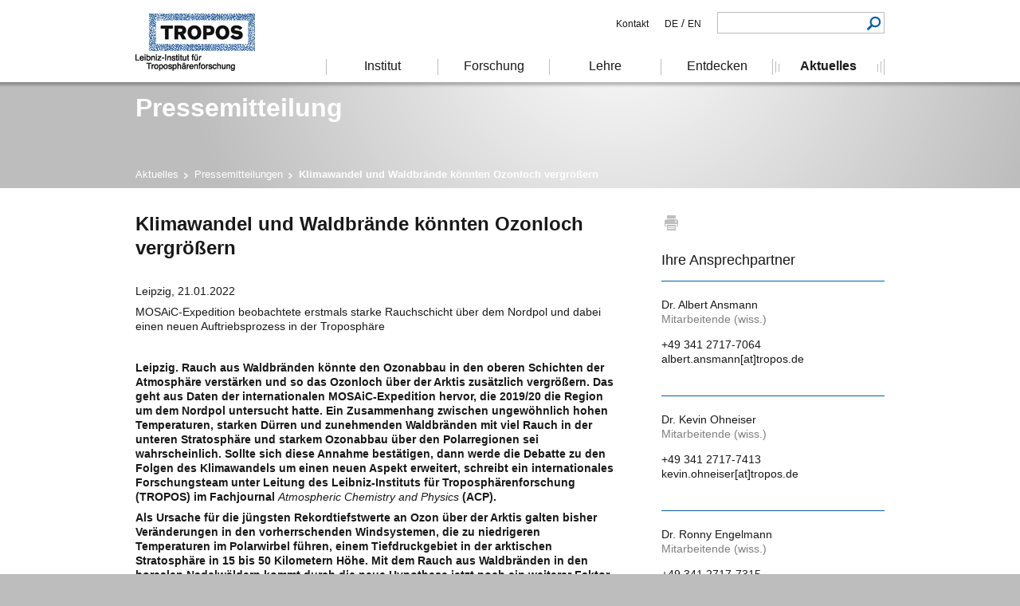

--- FILE ---
content_type: text/html; charset=utf-8
request_url: https://www.tropos.de/aktuelles/pressemitteilungen/details/klimawandel-und-waldbraende-koennten-ozonloch-vergroessern
body_size: 13178
content:
<!DOCTYPE html>
<!--[if lt IE 7]>      <html class="no-js lt-ie10 lt-ie9 lt-ie8 lt-ie7"> <![endif]-->
<!--[if IE 7]>         <html class="no-js lt-ie10 lt-ie9 lt-ie8"> <![endif]-->
<!--[if IE 8]>         <html class="no-js lt-ie10 lt-ie9"> <![endif]-->
<!--[if IE 9]>         <html class="no-js lt-ie10"> <![endif]-->
<!--[if gt IE 9]><!--><html class="no-js"><!--<![endif]-->
<head>

<meta charset="utf-8">
<!-- 
	This website is powered by TYPO3 - inspiring people to share!
	TYPO3 is a free open source Content Management Framework initially created by Kasper Skaarhoj and licensed under GNU/GPL.
	TYPO3 is copyright 1998-2026 of Kasper Skaarhoj. Extensions are copyright of their respective owners.
	Information and contribution at https://typo3.org/
-->


<link rel="icon" href="/_assets/a9443aec5f2a4a00045752d416b1de3e/Build/Images/Icons/favicon.ico" type="image/vnd.microsoft.icon">
<title>Klimawandel und Waldbrände könnten Ozonloch vergrößern </title>
<meta name="generator" content="TYPO3 CMS">
<meta name="robots" content="index,follow">
<meta name="twitter:card" content="summary">


<link rel="stylesheet" href="/typo3temp/assets/css/20544aa992973912b2d3ef78a79aff47.1658315616.css" media="all">
<link rel="stylesheet" href="/_assets/a9443aec5f2a4a00045752d416b1de3e/Build/Stylesheets/screen.1768901282.css" media="screen,projection,tv">
<link rel="stylesheet" href="/_assets/a9443aec5f2a4a00045752d416b1de3e/Build/Stylesheets/print.1768901282.css" media="print">
<link rel="stylesheet" href="/_assets/a9443aec5f2a4a00045752d416b1de3e/Build/Stylesheets/search-results.1768901282.css" media="all">


<script src="/_assets/a9443aec5f2a4a00045752d416b1de3e/Build/JavaScript/mobile_ie.1768901282.js"></script>
<script src="/_assets/a9443aec5f2a4a00045752d416b1de3e/Build/JavaScript/lib.1768901282.js"></script>
<script src="/_assets/a9443aec5f2a4a00045752d416b1de3e/Build/JavaScript/select2_locale_de.1768901282.js"></script>


<meta name="HandheldFriendly" content="True">
<meta id="viewportID" name="viewport" content="width=device-width">
<meta http-equiv="cleartype" content="on"><link rel="alternate" type="application/rss+xml" title="" href="/?type=9818"/>
</head>
<body id="page-6" class="lang-0">
<!-- Matomo -->
<script>
var _paq = window._paq = window._paq || [];
/* tracker methods like "setCustomDimension" should be called before "trackPageView" */
// Call disableCookies before calling trackPageView : https://matomo.org/faq/general/faq_157/
_paq.push(['disableCookies']);
_paq.push(['trackPageView']);
_paq.push(['enableLinkTracking']);
(function() {
var u="https://matomo.tropos.de/";
_paq.push(['setTrackerUrl', u+'matomo.php']);
_paq.push(['setSiteId', '5']);
var d=document, g=d.createElement('script'), s=d.getElementsByTagName('script')[0];
g.async=true; g.src=u+'matomo.js'; s.parentNode.insertBefore(g,s);
})();
</script>
<!-- End Matomo Code -->
<!-- Matomo Image Tracker-->
<noscript>
<img referrerpolicy="no-referrer-when-downgrade" src="https://matomo.tropos.de/matomo.php?idsite=5&rec=1" style="border:0" alt="" />
</noscript>
<!-- End Matomo --><div id="page" class="">
    <a name="topAnchor" id="topAnchor" class="anchorLink"><!-- anchor link --></a>
    <div id="pageHeader">
        <header class="grid">
	        <div id="branding">
		        <img title="TROPOS - Leibnitz Institut für Troposphärenforschung" alt="TROPOS - Leibnitz Institut für Troposphärenforschung" src="/_assets/a9443aec5f2a4a00045752d416b1de3e/Build/Images/corporate/tropos-logo_de.png" width="150" height="72" />
	        </div>
	        
            
    <div id="pageTitle"><h1>Pressemitteilung</h1></div>
    <div id="breadcrumb"><ul><li><a href="/aktuelles">Aktuelles</a></li><li><a href="/aktuelles/pressemitteilungen">Pressemitteilungen</a></li><li class="active"><strong>Klimawandel und Waldbrände könnten Ozonloch vergrößern </strong></li></ul></div>

        </header>
    </div>
    <div id="pageContent">
	    <div class="grid">
            
	<section class="mainContent">
        <!--TYPO3SEARCH_begin-->
    

            <div id="c21" class="frame frame-default frame-type-news_newsdetail frame-layout-0">
                
                
                    



                
                
                    



                
                

    
    


	
	
		

        

        <div class="textBlock">
            <h1>Klimawandel und Waldbrände könnten Ozonloch vergrößern </h1>
            <p class="date">
	Leipzig,

21.01.2022

</p>
            <p>MOSAiC-Expedition beobachtete erstmals starke Rauchschicht über dem Nordpol und dabei einen neuen Auftriebsprozess in der Troposphäre</p>
            <p>&nbsp;</p>
<p><strong>Leipzig. Rauch aus Waldbränden könnte den Ozonabbau in den oberen Schichten der Atmosphäre verstärken und so das Ozonloch über der Arktis zusätzlich vergrößern. Das geht aus Daten der internationalen MOSAiC-Expedition hervor, die 2019/20 die Region um dem Nordpol untersucht hatte. Ein Zusammenhang zwischen ungewöhnlich hohen Temperaturen, starken Dürren und zunehmenden Waldbränden mit viel Rauch in der unteren Stratosphäre und starkem Ozonabbau über den Polarregionen sei wahrscheinlich. Sollte sich diese Annahme bestätigen, dann werde die Debatte zu den Folgen des Klimawandels um einen neuen Aspekt erweitert, schreibt ein internationales Forschungsteam unter Leitung des Leibniz-Instituts für Troposphärenforschung (TROPOS) im Fachjournal <em>Atmospheric Chemistry and Physics</em> (ACP). </strong></p>
<p><strong>Als Ursache für die jüngsten Rekordtiefstwerte an Ozon über der Arktis galten bisher Veränderungen in den vorherrschenden Windsystemen, die zu niedrigeren Temperaturen im Polarwirbel führen, einem Tiefdruckgebiet in der arktischen Stratosphäre in 15 bis 50 Kilometern Höhe. Mit dem Rauch aus Waldbränden in den borealen Nadelwäldern kommt durch die neue Hypothese jetzt noch ein weiterer Faktor des Klimawandels hinzu, der über komplexe Rückkopplungsmechanismen auch Gesundheitsauswirkungen in den angrenzenden Regionen Europas, Nordamerikas und Asiens haben könnte.</strong></p>
<p>&nbsp;</p>
<p>Basis für die neue Hypothese sind umfangreiche Auswertungen von Messungen zu Aerosolen an verschiedenen Orten: Eine zentrale Rolle spielten die Messungen während der internationalen MOSAiC-Expedition, als der deutsche Eisbrecher Polarstern von Herbst 2019 an ein Jahr lang durch das Eis des Arktischen Ozeans am Nordpol driftete. Teil der größten Polarexpedition der Geschichte mit über 80 Forschungsinstituten aus über 20 Nationen unter Leitung des Alfred-Wegener-Instituts, dem Helmholtz-Zentrum für Polar- und Meeresforschung, (AWI) waren auch umfangreiche Untersuchungen der Atmosphäre. Dabei entstand erstmals ein zusammenhängender, vertikal aufgelöster Blick auf die Aerosole und Wolken in der zentralen Arktis während des Winterhalbjahres bis in 30 km Höhe. Dafür hatte ein Mehrwellenlängen-Lidar des TROPOS die Luftschichten von Bord des Forschungseisbrechers aus ausgemessen. In 369 Tagen gingen dabei 640 Millionen Laserpulse in den Himmel und es kamen 112 Gigabyte Daten zusammen. Die Daten aus der zentralen Arktis um den Nordpol wurden ergänzt durch Lidar-Daten vom Koldewey Aerosol Raman Lidar (KARL) des AWI in Ny-Ålesund auf Spitzbergen sowie des Erdbeobachtungssatelliten CALIPSO von NASA und CNES.</p>
<p>&nbsp;</p>
<p><em>Wo kommt der Rauch über dem Nordpol her? </em></p>
<p>Die Atmosphäre über dem Nordpol galt lange als sehr sauber, weil die Region nördlich des Polarkreises nur dünn besiedelt ist. Die Überwinterung des Forschungseisbrechers Polarstern 2019/20 ermöglichte erstmals Einblick in eine Welt, die der Forschung bisher unzugänglich war und auch die Atmosphärenforschung überraschte: „Vom ersten Tag der MOSAiC-Messungen Ende September 2019 an beobachteten wir eine auffällige Aerosolschicht mit einem breiten Maximum in etwa 10 km Höhe, direkt über der lokalen Tropopause. Nach unseren Raman-Lidar-Beobachtungen wies die Schicht klare Signaturen von Waldbrandrauch bis in etwa 12-13 km Höhe auf. Ein Vergleich mit kontinuierlichen Lidar-Messungen in Leipzig und Ny-Ålesund zeigte, dass bereits seit August 2019 viele Partikel in dieser Höhe schwebten, die nicht allein durch den Ausbruch des Vulkans Raikoke im Pazifik im Sommer 2019 zu erklären waren“, berichtet Dr. Ronny Engelmann, der als erster von fünf TROPOS-Forschenden die Lidarmessungen auf der Polarstern betreut hat. Rauchpartikel reflektieren das Laserlicht des Lidars anders als Partikel aus Vulkanausbrüchen. Analysen der Luftströmung mittels sogenannter Rückwärtstrajektorien deuteten auf die außergewöhnlich starken und lang anhaltenden Waldbrände in Mittel- und Ostsibirien im Juli und August 2019. Zu dieser Zeit brannten große Wälder am Baikalsee in einem Gebiet von etwa 1000 km × 2000 km. Auswertungen von Satellitenaufnahmen zeigten später, dass die Feuersaison 2019 in Sibirien zu den stärksten der letzten zwei Jahrzehnte gehörte.</p>
<p>Die Waldbrände im Sommer in Sibirien sorgten also dafür, dass die Aerosolkonzentration in der unteren Stratosphäre der zentralen Arktis im Winterhalbjahr um das Zehnfache erhöht war. Die genauen Auswirkungen der Rauchpartikel in der Stratosphäre auf das Klimasystem sind noch weitgehend unerforscht. Einerseits könnten sich Strahlungsflüsse verändern, andererseits könnten die Aerosole als Eisnukleationskeime dienen und dadurch Zirruswolken bilden.</p>
<p>&nbsp;</p>
<p><em>Wie gelangen die Rauchpartikel bis in Höhen von 10 km, der typischen Reisehöhe von Interkontinentalflügen? </em></p>
<p>Aus wärmeren Regionen sind sogenannte Feuerwolken (Pyrocumulus, kurz: PyroCb) bekannt, bei denen die Hitze durch das Feuer am Boden so stark ist, dass die Luft wie in einem Fahrstuhl nach oben transportiert wird und dabei den Rauch bis in die Stratosphäre trägt. Bei den katastrophalen Bränden in Australien 2019 oder an der Westküste Nordamerikas 2020 wurden diese „Fahrstuhlwolken“ ebenfalls beobachtet. Im Sommer 2019 entwickelten sich jedoch keine kräftigen Gewitter über den Brandgebieten in Sibirien. „Wir vermuten daher, dass sich die dunklen, kohlenstoffhaltigen Rauchpartikel durch das Sonnenlicht so stark erwärmten, dass ihre Umgebungsluft langsam aufstieg. Dies ist die einzige plausible Erklärung für einen effizienten vertikalen Transport über mehrere Kilometer“, erklärt Kevin Ohneiser vom TROPOS, der in seiner Doktorarbeit den Einfluss von Waldbränden auf die Atmosphäre untersucht. „Über sogenannte Selbstauftriebsprozesse wurde mehrfach nach großen Waldbränden berichtet - allerdings nur für Rauchschichten in der Stratosphäre, also oberhalb von ca. 10 km Höhe. Nach unserem besten Wissen gibt es in der Literatur keinen Bericht über Selbstauftriebsprozesse in der Troposphäre, also unterhalb von 10 km Höhe. Ruhige Wetterbedingungen ohne starke Winde könnten eine der wichtigsten Voraussetzungen für dieses Phänomen in der Troposphäre sein, welches wir wahrscheinlich zum allerersten Mal registriert haben, wenn sich unsere Beobachtungen bestätigen sollten.“</p>
<p>&nbsp;</p>
<p><em>Was hat der Rauch mit dem Ozonloch zu tun?</em></p>
<p>Bereits bekannt ist, dass ein kräftiger, lang anhaltender Polarwirbel für starken Ozonabbau sorgt: Der Polarwirbel ist ein großes Tiefdruckgebiet in der Stratosphäre in Höhen von 15 bis 50 km, das für sehr tiefe Temperaturen sorgt. Bei Temperaturen unter -78°C bilden sich polare Stratosphärenwolken (PSC) mit Eiskristallen, an deren Oberfläche chemische Reaktionen ablaufen, bei denen Chlorverbindungen entstehen, die zusammen mit Brom bei Sonneneinstrahlung Ozon abbauen. Auch an der Oberfläche von Sulfatpartikeln können solche Reaktionen ablaufen. Sie können bei Vulkanausbrüchen entstehen, die Schwefeldioxid bis in die Stratosphäre transportieren: Bereits Anfang der 1990er Jahre konnte ein Ozonverlust von bis zu 30 Prozent über Mitteleuropa während des ersten Winters nach dem großen Vulkanausbruch des Pinatubo nachgewiesen werden.</p>
<p>Der starke, kalte und anhaltende Polarwirbel prägte während der MOSAiC-Expedition die Atmosphäre der Arktis ab 15 km Höhe über der Polarstern von Januar bis April 2020. Der arktische Frühling 2020 zeichnete sich durch sehr kalte Temperaturen und den stärksten arktischen Polarwirbel der letzten 40 Jahre aus, der in der unteren Stratosphäre zu Rekordwerten bei den polaren Stratosphärenwolken und einem extremen Ozonabbau führte: Eine Auswertung von Ozonsonden vom März/April 2020 aus verschiedenen Teilen der Arktis hatte einen extremen Rückgang in 18 km Höhe ergeben. Ohne das Montrealer Protokoll hätten die bereits extremen Ozonverluste in der Arktis 2020 wahrscheinlich ein noch deutlich größeres Ozonloch wie in der Antarktis hervorgerufen, so Simulationen anderer Forscher, die zeitgleich im Fachjournal <em>ACP</em> erschienen sind.</p>
<p>Die regelmäßig durchgeführten Ozonprofilmessungen zeigten nicht nur eine Schicht mit extrem niedriger Ozonkonzentration in 15 bis 20 km Höhe an, sondern auch deutlich unterdurchschnittliche Ozonwerte in Höhen von 10 bis 15 km. „Wir stellen einen klaren Zusammenhang zwischen dem Auftreten von Waldbrandrauch im untersten Bereich der Stratosphäre und dem anomal starken Ozonabbau fest“, betont Dr. Albert Ansmann vom TROPOS..</p>
<p>Die jetzt veröffentlichen Daten der MOSAiC-Expedition zeigen, dass sich Rauch in der Atmosphäre der Polargebiete lange halten kann und bereits kleine Mengen das empfindliche System stören können. Menschliche Aktivitäten können auch in großer Entfernung einen massiven Einfluss auf die oberen Schichten der Atmosphäre und damit das Klima in der Arktis haben. Die Ergebnisse sind von besonderer Bedeutung, weil Waldbrände zunehmend als Klimarisiko begriffen werden: Der neueste Bericht des Weltklimarates IPCC hat im August 2021 festgestellt, dass Wetterbedingungen, die Waldbrände begünstigen, im letzten Jahrhundert wahrscheinlicher geworden sind und rechnet damit, dass die Häufigkeit von Bränden mit der globalen Erwärmung weiter zunehmen wird. <em>Tilo Arnhold</em></p>
<p> </p>
<p>&nbsp;</p>
<p>&nbsp;</p>
<p><strong>Publikationen:</strong></p>
<p>&nbsp;</p>
<p>Ohneiser, K., Ansmann, A., Chudnovsky, A., Engelmann, R., Ritter, C., Veselovskii, I., Baars, H., Gebauer, H., Griesche, H., Radenz, M., Hofer, J., Althausen, D., Dahlke, S., and Maturilli, M.: The unexpected smoke layer in the High Arctic winter stratosphere during MOSAiC 2019–2020 , <em>Atmos. </em><em>Chem. Phys</em>., 21, 15783–15808, <a href="https://doi.org/10.5194/acp-21-15783-2021" target="_blank" rel="noreferrer">https://doi.org/10.5194/acp-21-15783-2021</a>, 2021. &lt;Published: 22 Oct 2021&gt;</p>
<p>&nbsp;</p>
<p>Engelmann, R., Ansmann, A., Ohneiser, K., Griesche, H., Radenz, M., Hofer, J., Althausen, D., Dahlke, S., Maturilli, M., Veselovskii, I., Jimenez, C., Wiesen, R., Baars, H., Bühl, J., Gebauer, H., Haarig, M., Seifert, P., Wandinger, U., and Macke, A.: Wildfire smoke, Arctic haze, and aerosol effects on mixed-phase and cirrus clouds over the North Pole region during MOSAiC: an introduction, <em>Atmos. Chem. Phys.</em>, 21, 13397–13423, <a href="https://doi.org/10.5194/acp-21-13397-2021" target="_blank" rel="noreferrer">https://doi.org/10.5194/acp-21-13397-2021</a>, 2021. &lt;Published: 09 Sep 2021&gt;</p>
<p>&nbsp;</p>
<p><em>Die Daten wurden im Rahmen des internationalen Expedition MOSAiC (Multidisciplinary drifting Observatory for the Study of the Arctic Climate erstellt (#MOSAiC20192020 &amp; #AWI_PS122_00). </em><em>Die Studien wurde gefördert durch die Europäischen Union (Horizon 2020 (#H2020-INFRAIA-2014-2015) &amp; ACTRIS-2 Integrating Activities (#654109) und die Deutsche Forschungsgemeinschaft (DFG) im Rahmen des Transregio-Sonderforschungsbereichs „ArctiC Amplification: Climate Relevant Atmospheric and SurfaCe Processes, and Feedback Mechanisms (AC)3“ (#268020496 - TRR 172). Die Entwicklung des Lidar-Inversionsalgorithmus zur Analyse der Polly-Daten wurde von der Russischen Wissenschaftsstiftung unterstützt (#16-17-10241).</em></p>
<p>&nbsp;</p>
<p>&nbsp;</p>
<p>&nbsp;</p>
<p><strong>Kontakte für die Medien:</strong><br> &nbsp;</p>
<p>Dr. Albert Ansmann</p>
<p>Leiter der Arbeitsgruppe Bodengebundene Fernerkundung, Leibniz-Institut für Troposphärenforschung (TROPOS)</p>
<p>Tel. +49 341 2717-7064</p>
<p><a href="https://www.tropos.de/institut/ueber-uns/mitarbeitende/albert-ansmann" target="_blank">https://www.tropos.de/institut/ueber-uns/mitarbeitende/albert-ansmann</a></p>
<p><em>und</em></p>
<p>Kevin Ohneiser</p>
<p>Doktorand, Arbeitsgruppe Bodengebundene Fernerkundung, Leibniz-Institut für Troposphärenforschung (TROPOS)</p>
<p>Tel. +49 341 2717-7413</p>
<p><a href="https://www.tropos.de/institut/ueber-uns/mitarbeitende/kevin-ohneiser" target="_blank">https://www.tropos.de/institut/ueber-uns/mitarbeitende/kevin-ohneiser</a></p>
<p><em>und</em></p>
<p>Dr. Ronny Engelmann/ Hannes Griesche/ Martin Radenz/ Dr. Julian Hofer/ Dr. Dietrich Althausen</p>
<p>TROPOS-Lidar-Team der MOSAiC-Expedition, Leibniz-Institut für Troposphärenforschung (TROPOS)</p>
<p>Tel. +49 341 2717-7315, -7401, -7369, -7336, -7063</p>
<p><a href="https://www.tropos.de/institut/ueber-uns/mitarbeitende/ronny-engelmann" target="_blank">https://www.tropos.de/institut/ueber-uns/mitarbeitende/ronny-engelmann</a></p>
<p><a href="https://mosaic-expedition.org/profile/hannes-griesche/" target="_blank" rel="noreferrer">https://mosaic-expedition.org/profile/hannes-griesche/</a></p>
<p><a href="https://dacapo.tropos.de/index.php/team/9-tropos/3-martin-radenz" target="_blank" rel="noreferrer">https://dacapo.tropos.de/index.php/team/9-tropos/3-martin-radenz</a></p>
<p><a href="https://www.tropos.de/institut/ueber-uns/mitarbeitende/julian-hofer" target="_blank">https://www.tropos.de/institut/ueber-uns/mitarbeitende/julian-hofer</a></p>
<p><a href="https://www.tropos.de/institut/ueber-uns/mitarbeitende/dietrich-althausen" target="_blank">https://www.tropos.de/institut/ueber-uns/mitarbeitende/dietrich-althausen</a></p>
<p><em>oder</em></p>
<p>Tilo Arnhold, TROPOS-Öffentlichkeitsarbeit</p>
<p>Tel. +49 341 2717-7189</p>
<p><a href="http://www.tropos.de/aktuelles/pressemitteilungen/" target="_blank">http://www.tropos.de/aktuelles/pressemitteilungen/</a></p>
<p>&nbsp;</p>
<p>&nbsp;</p>
<p>&nbsp;</p>
<p><strong>Weitere Informationen und Links:</strong></p>
<p>&nbsp;</p>
<p>Einmaliger Blick in die „neue Arktis“: Internationale MOSAiC-Expedition erfolgreich beendet (Pressemitteilung, 12.10.2020):</p>
<p><a href="https://www.tropos.de/aktuelles/pressemitteilungen/details/einmaliger-blick-in-die-neue-arktis-internationale-mosaic-expedition-erfolgreich-beendet" target="_blank">https://www.tropos.de/aktuelles/pressemitteilungen/details/einmaliger-blick-in-die-neue-arktis-internationale-mosaic-expedition-erfolgreich-beendet</a></p>
<p>&nbsp;</p>
<p>Leipziger Beteiligung an MOSAiC</p>
<p><a href="https://www.tropos.de/mosaic/" target="_blank">https://www.tropos.de/mosaic/</a></p>
<p>&nbsp;</p>
<p>MOSAiC-Expedition (auf Englisch)<br> <a href="https://www.mosaic-expedition.org/" target="_blank" rel="noreferrer">https://www.mosaic-expedition.org/</a></p>
<p>MOSAiC-Expedition (auf Deutsch)<br> <a href="https://www.awi.de/im-fokus/mosaic-expedition.html" target="_blank" rel="noreferrer">https://www.awi.de/im-fokus/mosaic-expedition.html</a></p>
<p>&nbsp;</p>
<p>DFG-Transregio 172 „Arktische Klimaveränderungen“ (auf Englisch)</p>
<p><a href="http://www.ac3-tr.de/" target="_blank" rel="noreferrer">http://www.ac3-tr.de/</a></p>
<p>DFG-Transregio 172 „Arktische Klimaveränderungen“ (auf Deutsch)<br> <a href="http://www.ac3-tr.de/wp-content/uploads/2016/06/flyer_de_web.pdf" target="_blank" rel="noreferrer">http://www.ac3-tr.de/wp-content/uploads/2016/06/flyer_de_web.pdf</a></p>
<p>&nbsp;</p>
<p>&nbsp;</p>
<p>&nbsp;</p>
<p>&nbsp;</p>
<p>&nbsp;</p>
<p><em>Das Leibniz-Institut für Troposphärenforschung (TROPOS) ist Mitglied der Leibniz-Gemeinschaft, die 97 selbständige Forschungseinrichtungen verbindet. Ihre Ausrichtung reicht von den Natur-, Ingenieur- und Umweltwissenschaften über die Wirtschafts-, Raum- und Sozialwissenschaften bis zu den Geisteswissenschaften. Leibniz-Institute widmen sich gesellschaftlich, ökonomisch und ökologisch relevanten Fragen.</em></p>
<p><em>Sie betreiben erkenntnis- und anwendungsorientierte Forschung, auch in den übergreifenden Leibniz-Forschungsverbünden, sind oder unterhalten wissenschaftliche Infrastrukturen und bieten forschungsbasierte Dienstleistungen an. Die Leibniz-Gemeinschaft setzt Schwerpunkte im Wissenstransfer, vor allem mit den Leibniz-Forschungsmuseen. Sie berät und informiert Politik, Wissenschaft, Wirtschaft und Öffentlichkeit. </em></p>
<p><em>Leibniz-Einrichtungen pflegen enge Kooperationen mit den Hochschulen - u.a. in Form der Leibniz-WissenschaftsCampi, mit der Industrie und anderen Partnern im In- und Ausland. Sie unterliegen einem transparenten und unabhängigen Begutachtungsverfahren. Aufgrund ihrer gesamtstaatlichen Bedeutung fördern Bund und Länder die Institute der Leibniz-Gemeinschaft gemeinsam. Die Leibniz-Institute beschäftigen rund 20.500 Personen, darunter 11.500 Wissenschaftlerinnen und Wissenschaftler. </em></p>
<p><em>Der Gesamtetat der Institute liegt bei 2 Milliarden Euro. Finanziert werden sie von Bund und Ländern gemeinsam. Die Grundfinanzierung des Leibniz-Instituts für Troposphärenforschung (TROPOS) wird vom Bundesministerium für Bildung und Forschung (BMBF) und dem Sächsischen Staatsministerium für Wissenschaft und Kunst (SMWK) getragen. Das Institut wird mitfinanziert aus Steuermitteln auf Grundlage des vom Sächsischen Landtag beschlossenen Haushaltes.</em></p>
<p><a href="http://www.leibniz-gemeinschaft.de/" target="_blank" rel="noreferrer"><em>http://www.leibniz-gemeinschaft.de</em></a><em> </em></p>
<p><a href="https://www.bmbf.de/" target="_blank" rel="noreferrer"><em>https://www.bmbf.de/</em></a><em> </em></p>
<p><a href="https://www.smwk.sachsen.de/" target="_blank" rel="noreferrer"><em>https://www.smwk.sachsen.de/</em></a><em> </em></p>
<p>&nbsp;</p>
            
        </div>

        
            <div class="image2Col"><article>
                
                    
                            <div class="image col1">
                                <a href="/fileadmin/user_upload/Aktuelles/Messkampagnen/Bilder_2020/MOSAiC-Blog/MOSAiC-Blog_Sep20/201012_PM_Rueckkehr/20191020_MOSAiC-Leg1_byRonnyEngelmannTROPOS__DSC_1481__800p_DXO.jpg" class="zoomImage" rel="news1486">
                                    <img data-caption="Lidar des OCEANET-Containers während der Polarnacht bei MOSAiC. Foto: Ronny Engelmann, TROPOS" src="/fileadmin/_processed_/4/0/csm_20191020_MOSAiC-Leg1_byRonnyEngelmannTROPOS__DSC_1481__800p_DXO_7751caaf3c.jpg" width="600" height="399" alt="" />
                                    <span class="zoomIcon"></span>
                                </a>
                                
                                    <p class="imageCaption">Lidar des OCEANET-Containers während der Polarnacht bei MOSAiC. Foto: Ronny Engelmann, TROPOS</p>
                                
                            </div>
                        
                
                    
                            <div class="image col2">
                                <a href="/fileadmin/user_upload/Aktuelles/Messkampagnen/Bilder_2020/MOSAiC-Blog/MOSAiC-Blog_Sep20/201012_PM_Rueckkehr/20200228_MOSAiC-Leg2_byHannesGriescheTROPOS__DSC_3700__XL_DXO___800p_DXO.jpg" class="zoomImage" rel="news1486">
                                    <img data-caption="FS Polarstern während MOSAiC in der Arktis. Foto: Hannes Griesche, TROPOS" src="/fileadmin/_processed_/a/6/csm_20200228_MOSAiC-Leg2_byHannesGriescheTROPOS__DSC_3700__XL_DXO___800p_DXO_91f8487563.jpg" width="600" height="399" alt="" />
                                    <span class="zoomIcon"></span>
                                </a>
                                
                                    <p class="imageCaption">FS Polarstern während MOSAiC in der Arktis. Foto: Hannes Griesche, TROPOS</p>
                                
                            </div>
                                
                                <div class="clearCols"></div>
                        
                
                    
                            <div class="image col1">
                                <a href="/fileadmin/user_upload/Aktuelles/Messkampagnen/Bilder_2020/MOSAiC-Blog/MOSAiC-Blog_Sep20/201012_PM_Rueckkehr/20200213_MOSAiC-Leg2_byHannesGriescheTROPOS__DSC_3276__XL_DXO___800p_DXO.jpg" class="zoomImage" rel="news1486">
                                    <img data-caption="Die Atmosphärenmessgeräte inkl. Lidar-Container des TROPOS in der Polarnacht bei MOSAiC in der Arktis. Foto: Hannes Griesche, TROPOS" src="/fileadmin/_processed_/8/d/csm_20200213_MOSAiC-Leg2_byHannesGriescheTROPOS__DSC_3276__XL_DXO___800p_DXO_05aa33c413.jpg" width="600" height="399" alt="" />
                                    <span class="zoomIcon"></span>
                                </a>
                                
                                    <p class="imageCaption">Die Atmosphärenmessgeräte inkl. Lidar-Container des TROPOS in der Polarnacht bei MOSAiC in der Arktis. Foto: Hannes Griesche, TROPOS</p>
                                
                            </div>
                        
                
                    
                            <div class="image col2">
                                <a href="/fileadmin/user_upload/Aktuelles/Messkampagnen/Bilder_2020/MOSAiC-Blog/MOSAiC-Blog_Sep20/201012_PM_Rueckkehr/20200305_MOSAiC-Leg2_byHannesGriescheTROPOS__DSC_3782__XL_DXO___800p_DXO.jpg" class="zoomImage" rel="news1486">
                                    <img data-caption="Die Atmosphärenmessgeräte inkl. Lidar-Container des TROPOS in der Polarnacht bei MOSAiC in der Arktis. Foto: Hannes Griesche, TROPOS" src="/fileadmin/_processed_/d/5/csm_20200305_MOSAiC-Leg2_byHannesGriescheTROPOS__DSC_3782__XL_DXO___800p_DXO_17a727265f.jpg" width="600" height="399" alt="" />
                                    <span class="zoomIcon"></span>
                                </a>
                                
                                    <p class="imageCaption">Die Atmosphärenmessgeräte inkl. Lidar-Container des TROPOS in der Polarnacht bei MOSAiC in der Arktis. Foto: Hannes Griesche, TROPOS</p>
                                
                            </div>
                                
                                
                        
                
                <div class="clearCols"></div>
            </article></div>
        

        
    

	

	
	




                
                    



                
                
                    



                
            </div>

        

<!--TYPO3SEARCH_end-->
    </section>

            
    <aside class="additionalContent">
                    <div class="printAndPDF">
                <a class="printPage" href="javascript:print();">Drucken</a>
                <!-- <a href="/aktuelles/pressemitteilungen/details/klimawandel-und-waldbraende-koennten-ozonloch-vergroessern?type=250" class="pdfPage">PDF Seite</a> -->
            </div>
        
    

            <div id="c22" class="frame frame-default frame-type-news_newsdetail frame-layout-0">
                
                
                    



                
                
                    



                
                

    
    


	
	

	
	
		
    
            <h1>Ihre Ansprechpartner</h1>
        

    
        <div class="contactPerson">
            <article>
                <div class="person">
                    <p class="name">Dr. Albert Ansmann</p>
                    <p class="position">
                        
                            
                            Mitarbeitende (wiss.)
                        
                    </p>
                </div>
                <div class="contactData">
                    
                        <p class="phone"><a href="tel:+49 341 2717-7064">+49 341 2717-7064</a></p>
                    
                    
                        <p class="email">
                            <a href="#" data-mailto-token="jxfiql7xiyboq+xkpjxkkXqolmlp+ab" data-mailto-vector="-3">albert.ansmann[at]tropos.de</a>
                        </p>
                    
                </div>
            </article>
        </div>
    
        <div class="contactPerson">
            <article>
                <div class="person">
                    <p class="name">Dr. Kevin Ohneiser</p>
                    <p class="position">
                        
                            
                            Mitarbeitende (wiss.)
                        
                    </p>
                </div>
                <div class="contactData">
                    
                        <p class="phone"><a href="tel:+49 341 2717-7413">+49 341 2717-7413</a></p>
                    
                    
                        <p class="email">
                            <a href="#" data-mailto-token="jxfiql7hbsfk+lekbfpboXqolmlp+ab" data-mailto-vector="-3">kevin.ohneiser[at]tropos.de</a>
                        </p>
                    
                </div>
            </article>
        </div>
    
        <div class="contactPerson">
            <article>
                <div class="person">
                    <p class="name">Dr. Ronny Engelmann</p>
                    <p class="position">
                        
                            
                            Mitarbeitende (wiss.)
                        
                    </p>
                </div>
                <div class="contactData">
                    
                        <p class="phone"><a href="tel:+49 341 2717-7315">+49 341 2717-7315</a></p>
                    
                    
                        <p class="email">
                            <a href="#" data-mailto-token="jxfiql7olkkv+bkdbijxkkXqolmlp+ab" data-mailto-vector="-3">ronny.engelmann[at]tropos.de</a>
                        </p>
                    
                </div>
            </article>
        </div>
    
        <div class="contactPerson">
            <article>
                <div class="person">
                    <p class="name">Dr. Dietrich Althausen</p>
                    <p class="position">
                        
                            
                            Mitarbeitende (wiss.)
                        
                    </p>
                </div>
                <div class="contactData">
                    
                        <p class="phone"><a href="tel:+49 341 2717-7063">+49 341 2717-7063</a></p>
                    
                    
                        <p class="email">
                            <a href="#" data-mailto-token="jxfiql7afbqofze+xiqexrpbkXqolmlp+ab" data-mailto-vector="-3">dietrich.althausen[at]tropos.de</a>
                        </p>
                    
                </div>
            </article>
        </div>
    
        <div class="contactPerson">
            <article>
                <div class="person">
                    <p class="name">Dr. Hannes Griesche</p>
                    <p class="position">
                        
                            
                            Mitarbeitende (wiss.)
                        
                    </p>
                </div>
                <div class="contactData">
                    
                        <p class="phone"><a href="tel:+49 341 2717-7401">+49 341 2717-7401</a></p>
                    
                    
                        <p class="email">
                            <a href="#" data-mailto-token="jxfiql7exkkbp+dofbpzebXqolmlp+ab" data-mailto-vector="-3">hannes.griesche[at]tropos.de</a>
                        </p>
                    
                </div>
            </article>
        </div>
    
        <div class="contactPerson">
            <article>
                <div class="person">
                    <p class="name">Dr. Martin Radenz</p>
                    <p class="position">
                        
                            
                            Mitarbeitende (wiss.)
                        
                    </p>
                </div>
                <div class="contactData">
                    
                        <p class="phone"><a href="tel:+49 341 2717-7369">+49 341 2717-7369</a></p>
                    
                    
                        <p class="email">
                            <a href="#" data-mailto-token="jxfiql7jxoqfk+oxabkwXqolmlp+ab" data-mailto-vector="-3">martin.radenz[at]tropos.de</a>
                        </p>
                    
                </div>
            </article>
        </div>
    
        <div class="contactPerson">
            <article>
                <div class="person">
                    <p class="name">Dr. Julian Hofer</p>
                    <p class="position">
                        
                            
                            Mitarbeitende (wiss.)
                        
                    </p>
                </div>
                <div class="contactData">
                    
                        <p class="phone"><a href="tel:+49 341 2717-7336">+49 341 2717-7336</a></p>
                    
                    
                        <p class="email">
                            <a href="#" data-mailto-token="jxfiql7grifxk+elcboXqolmlp+ab" data-mailto-vector="-3">julian.hofer[at]tropos.de</a>
                        </p>
                    
                </div>
            </article>
        </div>
    
        <div class="contactPerson">
            <article>
                <div class="person">
                    <p class="name"> Tilo Arnhold</p>
                    <p class="position">
                        
                            
                            Presse- und Öffentlichkeitsarbeit
                        
                    </p>
                </div>
                <div class="contactData">
                    
                        <p class="phone"><a href="tel:+49 341 2717-7189">+49 341 2717-7189</a></p>
                    
                    
                        <p class="email">
                            <a href="#" data-mailto-token="jxfiql7qfil+xokeliaXqolmlp+ab" data-mailto-vector="-3">tilo.arnhold[at]tropos.de</a>
                        </p>
                    
                </div>
            </article>
        </div>
    



		
		





		
        

    




                
                    



                
                
                    



                
            </div>

        


    </aside>
    <div class="clearCols"></div>

	    </div>
    </div>
    <div id="pageFooter">
        <footer class="grid">
            <div id="footerNav"><ul><li><a href="/footer-navigation/impressum">Impressum</a></li><li><a href="/footer-navigation/sitemap">Sitemap</a></li><li><a href="/footer-navigation/datenschutz">Datenschutzerklärung</a></li></ul></div>
            
    

            <div id="c600" class="frame frame-default frame-type-html frame-layout-0">
                
                
                    



                
                
                

    <div id="footerAddress">
  <address>
    <p>
      <strong>Leibniz-Institut für <br/>Troposphärenforschung e.V. (TROPOS)</strong>
      <br/>Permoserstraße 15
      <br/>04318 Leipzig
    </p>
    <p>Telefon: ++49 (341) 2717 7060
      <br/>Telefax: ++49 (341) 2717 7006
    </p>
  </address>
  <div style="top: -10px;position: relative;">
    <p><strong>Folgen Sie uns auf Twitter:</strong><br/><a href="https://twitter.com/TROPOS_de">@TROPOS_de</a></p>
  </div>
</div>


                
                    



                
                
                    



                
            </div>

        


            <div id="footerBranding"><div class="row"><a href="http://www.leibniz-gemeinschaft.de/" target="_blank" rel="noreferrer"><img src="/_assets/a9443aec5f2a4a00045752d416b1de3e/Build/Images/corporate/Leibniz-Gemeinschaft-Logo-D_schwarz.svg" width="150" height="150"   alt="" ></a><a href="http://www.berufundfamilie.de/" target="_blank" rel="noreferrer"><img src="/_assets/a9443aec5f2a4a00045752d416b1de3e/Build/Images/corporate/beruf-und-familie-logo.png" width="80" height="80"   alt="Zertifikat seit 2011 - audit berufundfamilie" ></a></div><p>Das Leibniz-Institut für Troposphärenforschung ist Mitglied der Wissenschaftsgemeinschaft Gottfried Wilhelm Leibniz.</p></div>
            <div id="footerCopyright"><p>&copy;&nbsp;2026&nbsp;Leibniz-Institut für Troposphärenforschung e.V. Alle Rechte vorbehalten.</p></div>
        </footer>
    </div>
    <div id="pageNav">
        <div id="nav" class="grid">
            <div id="indexLink"><a href="/" title="TROPOS - Leibnitz Institut für Troposphärenforschung">Troposphärenforschung</a></div>
            <nav><ul><li><a href="/institut" data-show-flyout="163"><span>Institut</span></a></li><li><a href="/forschung" data-show-flyout="29"><span>Forschung</span></a></li><li><a href="/lehre" data-show-flyout="20"><span>Lehre</span></a></li><li><a href="/entdecken" data-show-flyout="13"><span>Entdecken</span></a></li><li><a href="/aktuelles" class="active" data-show-flyout="2"><span>Aktuelles</span></a></li></ul></nav>
            <div id="navFlyout"><div class="grid"><div data-flyout-id="163" class="flyoutContent"><div class="colWrap colWrap-5col"><div class="col col-1"><p class="linkListTitle"><a href="/institut/ueber-uns">Über uns</a></p><ul class="linkList"><li><a href="/institut/leichte-sprache">Leichte Sprache</a></li><li><a href="/institut/ueber-uns/das-institut">Das Institut</a></li><li><a href="/institut/ueber-uns/mitarbeitende">Mitarbeitende</a></li><li><a href="/institut/ueber-uns/zahlen-fakten-zertifikate">Zahlen, Fakten, Zertifikate</a></li><li><a href="/institut/ueber-uns/25-jahre-forschung-weltweit">30 Jahre Forschung weltweit</a></li><li><a href="/institut/ueber-uns/allianzen-und-mitgliedschaften">Allianzen und Mitgliedschaften</a></li><li><a href="/institut/ueber-uns/kontakt-und-anfahrt">Kontakt und Anfahrt</a></li></ul></div><div class="col col-2"><p class="linkListTitle"><a href="/institut/abteilungen">Abteilungen</a></p><ul class="linkList"><li><a href="/institut/abteilungen/experimentelle-aerosol-und-wolkenmikrophysik">Atmosphärische Mikrophysik</a></li><li><a href="/institut/abteilungen/fernerkundung-atmosphaerischer-prozesse-neu">Fernerkundung atmosphärischer Prozesse</a></li><li><a href="/institut/abteilungen/modellierung-atmosphaerischer-prozesse">Modellierung atmosphärischer Prozesse</a></li><li><a href="/institut/abteilungen/chemie-der-atmosphaere">Chemie der Atmosphäre</a></li></ul></div><div class="col col-3"><p class="linkListTitle"><a href="/institut/beruf-karriere">Beruf & Karriere</a></p><ul class="linkList"><li><a href="/institut/beruf-karriere/gleichstellung">Gleichstellung</a></li><li><a href="/institut/beruf-karriere/stellenausschreibungen">Stellenausschreibungen</a></li><li><a href="/institut/beruf-karriere/nachwuchsfoerderung">Nachwuchsförderung</a></li></ul></div><div class="col col-4"><p class="linkListTitle"><a href="/institut/organisationsstruktur-des-institutes">Organisationsstruktur des Institutes</a></p><ul class="linkList"><li><a href="/institut/organisationsstruktur-des-institutes/interne-gremien">Interne Gremien</a></li><li><a href="/institut/organisationsstruktur-des-institutes/externe-gremien">Externe Gremien</a></li></ul></div></div></div><div data-flyout-id="29" class="flyoutContent"><div class="colWrap colWrap-5col"><div class="col col-1"><p class="linkListTitle"><a href="/institut/forschungsprofil">Forschungsprofil</a></p><ul class="linkList"><li><a href="/institut/forschungsprofil/aufgabe-und-mission">Aufgabe und Mission</a></li><li><a href="/institut/forschungsprofil/leitthemen-und-leitfragen">Leitthemen und Leitfragen</a></li><li><a href="/institut/wissenschaftliche-erfolge-2019-2021">Wissenschaftliche Erfolge 2015-2021</a></li></ul></div><div class="col col-2"><p class="linkListTitle"><a href="/forschung/grossprojekte-infrastruktur-technologie">Großprojekte, Infrastruktur & Technologie</a></p><ul class="linkList"><li><a href="/forschung/grossprojekte-infrastruktur-technologie/verbundprojekte">Verbundprojekte</a></li><li><a href="/forschung/grossprojekte-infrastruktur-technologie/koordinierte-beobachtungen-und-netzwerke">Koordinierte Beobachtungen und Netzwerke</a></li><li><a href="/forschung/grossprojekte-infrastruktur-technologie/technologie-am-tropos">Technologie am TROPOS</a></li><li><a href="/forschung/grossprojekte-infrastruktur-technologie/transfer">Transfer</a></li></ul></div><div class="col col-3"><p class="linkListTitle"><a href="/forschung/actris-d">ACTRIS-D</a></p><ul class="linkList"><li><a href="/forschung/actris-d/actris-d-partner">ACTRIS-D Partner</a></li><li><a href="/forschung/actris-d/actris-d-national-facilities">Deutsche Nationale Einrichtungen</a></li><li><a href="/forschung/actris-d/actris-d-central-facilities">Deutsche Zentrale Einrichtungen</a></li></ul></div></div></div><div data-flyout-id="20" class="flyoutContent"><div class="colWrap colWrap-5col"><div class="col col-1"><p class="linkListTitle"><a href="/lehre/studieren">Studieren</a></p><ul class="linkList"><li><a href="/lehre/studieren/themen-fuer-master-und-bachelorarbeiten">Aktuelle Themen für Master- und Bachelorarbeiten</a></li></ul></div><div class="col col-2"><p class="linkListTitle"><a href="/lehre/promovieren">Promovieren</a></p><ul class="linkList"><li><a href="/lehre/promovieren/leipzig-graduiertenschule">Leipzig Graduiertenschule</a></li></ul></div></div></div><div data-flyout-id="13" class="flyoutContent"><div class="colWrap colWrap-5col"><div class="col col-1"><p class="linkListTitle"><a href="/entdecken/unsere-forschung-in-bildern">Unsere Forschung in Bildern</a></p><ul class="linkList"><li><a href="/entdecken/unsere-forschung-in-bildern/feld">Feld</a></li><li><a href="/entdecken/unsere-forschung-in-bildern/labor">Labor</a></li><li><a href="/entdecken/unsere-forschung-in-bildern/modellierung">Modellierung</a></li><li><a href="/entdecken/unsere-forschung-in-bildern/satellitenfernerkundung">Satellitenfernerkundung</a></li></ul></div><div class="col col-2"><p class="linkListTitle"><a href="/entdecken/atmosphaerische-messdaten">Atmosphärische Messdaten</a></p><ul class="linkList"><li><a href="/entdecken/atmosphaerische-messdaten/wetterstation">Wetterstation</a></li><li><a href="/entdecken/atmosphaerische-messdaten/lidar-und-wolkenradar">Lidar und Wolkenradar</a></li><li><a href="/entdecken/atmosphaerische-messdaten/webcam">Webcam</a></li><li><a href="/entdecken/atmosphaerische-messdaten/aerosolmessungen-leipzig">in-situ-Aerosolmessungen</a></li></ul></div><div class="col col-3"><p class="linkListTitle"><a href="/entdecken/gut-zu-wissen">Gut zu WISSEN</a></p><ul class="linkList"><li><a href="/entdecken/gut-zu-wissen/worldmetday2021-ozean">Welttag der Meteorologie am 23.03.2021: Ozeane</a></li><li><a href="/entdecken/forschung-fuer-saubere-luft">TROPOS-Forschung gegen Luftverschmutzung</a></li><li><a href="/entdecken/gut-zu-wissen/der-klimawandel-geht-weiter">Der Klimawandel geht weiter -  Was wir heute übers Klima wissen</a></li><li><a href="/entdecken/gut-zu-wissen/welttag-der-meteorologie-am-23032019-sonne">Welttag der Meteorologie am 23.03.2019: Sonne</a></li><li><a href="/entdecken/gut-zu-wissen/wissensaustausch-wtimpact">Wissensaustausch: WTimpact</a></li><li><a href="/entdecken/gut-zu-wissen/wolken-verstehen">Wolken verstehen</a></li><li><a href="/entdecken/gut-zu-wissen/umweltzone-in-leipzig">Umweltzone in Leipzig</a></li><li><a href="/entdecken/gut-zu-wissen/staub-im-fokus">Staub im Fokus</a></li><li><a href="/entdecken/gut-zu-wissen/die-luft-die-wir-atmen">Die Luft, die wir atmen</a></li></ul></div><div class="col col-4"><p class="linkListTitle"><a href="/entdecken/fotogalerien">Fotogalerien</a></p><ul class="linkList"><li><a href="/entdecken/fotogalerien/tag-der-deutschen-einheit-2016">Tag der Deutschen Einheit 2016</a></li><li><a href="/entdecken/fotogalerien/girls-day-2017">Girls' Day 2017</a></li><li><a href="/entdecken/fotogalerien/25-jahre-leibniz-in-sachsen">25 Jahre Leibniz in Sachsen</a></li><li><a href="/entdecken/fotogalerien/einweihung-lacis-t">Einweihung "LACIS-T"</a></li><li><a href="/entdecken/fotogalerien/impressionen-vom-neuen-laborgebaeude-fuer-atmosphaerenchemie-fotogalerie">Impressionen vom neuen Laborgebäude für Atmosphärenchemie: Fotogalerie</a></li></ul></div><div class="col col-5"><p class="linkListTitle"><a href="/juniors">Juniors</a></p><ul class="linkList"><li><a href="/entdecken/mias-klimatagebuch">Mias Klimatagebuch</a></li></ul></div></div></div><div data-flyout-id="2" class="flyoutContent"><div class="colWrap colWrap-5col"><div class="col col-1"><p class="linkListTitle"><a href="/aktuelles/publikationen-und-berichte">Publikationen und Berichte</a></p><ul class="linkList"><li><a href="/aktuelles/publikationen-und-berichte/publikationen">Publikationen</a></li><li><a href="/aktuelles/publikationen-und-berichte/berichte">Berichte</a></li></ul></div><div class="col col-2"><p class="linkListTitle"><a href="/aktuelles/pressemitteilungen">Pressemitteilungen</a></p><ul class="linkList"><li><a href="/aktuelles/pressemitteilungen/kurzmitteilungen">Kurzmitteilungen</a></li><li><a href="/aktuelles/pressemitteilungen/statements">Statements</a></li></ul></div><div class="col col-3"><p class="linkListTitle"><a href="/aktuelles/messkampagnen">Blogs</a></p><ul class="linkList"><li><a href="/aktuelles/messkampagnen/blogs-und-berichte">Kampagnenberichte (Archiv, bis 2024)</a></li><li><a href="/aktuelles/science-blog">Science Blog</a></li></ul></div><div class="col col-4"><p class="linkListTitle"><a href="/aktuelles/tropos-in-den-medien">TROPOS in den Medien</a></p></div><div class="col col-5"><p class="linkListTitle"><a href="/aktuelles/veranstaltungen">Veranstaltungen</a></p><ul class="linkList"><li><a href="/aktuelles/veranstaltungen/berlin-science-week-2026">Berlin Science Week 2025</a></li><li><a href="/aktuelles/veranstaltungen/das-raetsel-der-wolken-nominiert-fuer-internationale-festivals">Die Rätsel der Wolken - nominiert für internationale Festivals</a></li><li><a href="/aktuelles/veranstaltungen/lange-nacht-der-wissenschaften-2025">Lange Nacht der Wissenschaften 2025</a></li><li><a href="/aktuelles/veranstaltungen/book-a-scientist-2025">Das Speeddating mit der Wissenschaft</a></li><li><a href="/aktuelles/veranstaltungen/girlsday-2025">Girls'Day 2025</a></li><li><a href="/aktuelles/veranstaltungen/tag-der-raumfahrt">Tag der Raumfahrt 2025</a></li><li><a href="/aktuelles/veranstaltungen/book-a-scientist-2024">Book a Scientist 2024</a></li><li><a href="/aktuelles/veranstaltungen/checker-tobi-und-die-reise-zu-den-fliegenden-fluessen">Checker Tobi und die Reise zu den fliegenden Flüssen</a></li><li><a href="/aktuelles/veranstaltungen/spin2030-1">SPIN2030</a></li><li><a href="/aktuelles/veranstaltungen/engagemint-workshop">EngageMINT-Workshop</a></li><li><a href="/aktuelles/veranstaltungen/bundespraesident-steinmeier-besucht-cvao-und-oscm-auf-cabo-verde">Bundespräsident Steinmeier besucht CVAO und OSCM auf Cabo Verde</a></li><li><a href="/aktuelles/veranstaltungen/silbersalz-festival-2023">SILBERSALZ-Festival 2023</a></li><li><a href="/aktuelles/veranstaltungen/staubtag">Staubtag</a></li><li><a href="/aktuelles/veranstaltungen/lange-nacht-der-wissenschaften-2023">Lange Nacht der Wissenschaften 2023, 23.06.23</a></li><li><a href="/aktuelles/veranstaltungen/wissenschaftskino-expedition-arktis">Wissenschaftskino: Expedition Arktis</a></li><li><a href="/aktuelles/veranstaltungen/spin2030">Agenda für die Wissenschaft (Auftaktveranstaltung)</a></li><li><a href="/aktuelles/veranstaltungen/30-jahre-leibniz-in-sachsen">30 Jahre Leibniz in Sachsen</a></li></ul></div></div></div></div></div>
            <div id="metaNav"><div id="metaNavLinks"><ul><li><a href="/institut/ueber-uns/kontakt-und-anfahrt">Kontakt</a></li></ul></div>            <div id="languageSelect">
                <a href="/aktuelles/pressemitteilungen">DE</a>&nbsp;/&nbsp;<a href="/en/current-issues/press-releases">EN</a>
            </div></div>
            
<div class="tx_solr container">
	<div class="row">
		<div class="col-md-12">
			
	

	<div class="tx-solr-search-form">
		<form method="get" id="tx-solr-search-form-pi-results" action="/suche" data-suggest="/suche?type=7384" data-suggest-header="Top Results" accept-charset="utf-8">
				

				<div class="input-group">
					<input type="text" class="tx-solr-q js-solr-q tx-solr-suggest tx-solr-suggest-focus form-control" name="tx_solr[q]" value="" />
					<button class="btn btn-primary tx-solr-submit" type="submit">
							<span class="bi bi-search"></span>
							Suchen
					</button>
				</div>
		</form>
	</div>


		</div>
	</div>
</div>
	        <div id="showMobileNav"><span>Menü</span></div>
	        <div id="showMobileSearch"></div>
        </div>
    </div>
	<div id="mobileSearchOverlay" style=""></div>
	<div id="mobilePageOverlay" style=""></div>
	<div id="mobileNav"></div>
</div>

<script src="/_assets/a9443aec5f2a4a00045752d416b1de3e/Build/JavaScript/plugin.1768901282.js"></script>
<script async="async" src="/typo3temp/assets/js/59cb7c5e3fccb968fb36c2e97ef8bf95.1768843385.js"></script>


</body>
</html>

--- FILE ---
content_type: text/css
request_url: https://www.tropos.de/typo3temp/assets/css/20544aa992973912b2d3ef78a79aff47.1658315616.css
body_size: 98
content:
/* default styles for extension "tx_ppimediaelementjs" */
    .videoElement {
        padding-bottom: 20px;
    }
    .audioElement {
        padding-bottom: 20px;
    }


--- FILE ---
content_type: text/css
request_url: https://www.tropos.de/_assets/a9443aec5f2a4a00045752d416b1de3e/Build/Stylesheets/screen.1768901282.css
body_size: 13439
content:
/* SASS Elements */
/* folder */
/* colors */
/* unused */
@-webkit-viewport {
  width: device-width;
}
@-moz-viewport {
  width: device-width;
}
@-ms-viewport {
  width: device-width;
}
@-o-viewport {
  width: device-width;
}
@viewport {
  width: device-width;
}
/* reset elements */
/* reset browser defaults */
html, body, div, span, object, iframe,
h1, h2, h3, h4, h5, h6, p, blockquote, pre,
abbr, address, cite, code,
del, dfn, em, img, ins, kbd, q, samp,
small, strong, sub, sup, var,
b, i,
dl, dt, dd, ol, ul, li,
fieldset, form, label, legend,
table, caption, tbody, tfoot, thead, tr, th, td,
article, aside, canvas, details, figcaption, figure,
footer, header, hgroup, menu, nav, section, summary,
time, mark, audio, video {
  margin: 0;
  padding: 0;
  border: 0;
  outline: 0;
  font-size: 100%;
  vertical-align: baseline;
  background: transparent;
  font-weight: normal;
  font-style: normal;
}

article, aside, details, figcaption, figure,
footer, header, hgroup, menu, nav, section {
  display: block;
}

nav ul {
  list-style: none;
}

blockquote, q {
  quotes: none;
}

blockquote:before, blockquote:after,
q:before, q:after {
  content: "";
  content: none;
}

a {
  margin: 0;
  padding: 0;
  font-size: 100%;
  vertical-align: baseline;
  background: transparent;
}

ins {
  background-color: #ff9;
  color: #000;
  text-decoration: none;
}

mark {
  background-color: #ff9;
  color: #000;
  font-style: italic;
  font-weight: bold;
}

del {
  text-decoration: line-through;
}

abbr[title], dfn[title] {
  border-bottom: 1px dotted;
  cursor: help;
}

table {
  border-collapse: collapse;
  border-spacing: 0;
}

hr {
  display: block;
  height: 1px;
  border: 0;
  border-top: 1px solid #ccc;
  margin: 1em 0;
  padding: 0;
}

input, select {
  vertical-align: middle;
}

.hidden {
  display: none !important;
  visibility: hidden;
  height: 0;
}

/* global content elements */
body, text-area {
  font-family: Arial, sans-serif;
  font-size: 14px;
  line-height: 18px;
  color: #191919;
}

a {
  text-decoration: none;
  color: #005EA6;
  font-size: 12px;
  font-weight: bold;
}

#breadcrumb a:hover,
#pageContent a:hover {
  text-decoration: underline;
}

#pageNav a,
#pageFooter a {
  color: #191919;
  font-size: 14px;
  font-weight: normal;
}

#pageContent a[href^="http://"],
#pageContent a[href^="https://"] {
  background: transparent url("../Images/icon/link-extern.jpg") no-repeat 0 4px;
  padding-left: 17px;
}
#pageContent a[href^="/"] {
  background: transparent url("../Images/icon/link-intern.jpg") no-repeat 5px 4px;
  padding-left: 17px;
}
#pageContent a[href$=".pdf"],
#pageContent a[href$=".doc"],
#pageContent a[href$=".docx"],
#pageContent a[href$=".xls"],
#pageContent a[href$=".xlsx"],
#pageContent a[href$=".ppt"],
#pageContent a[href$=".pptx"],
#pageContent a[href$=".zip"],
#pageContent a[href$=".rar"],
#pageContent a[href$=".7z"] {
  background: transparent url("../Images/icon/link-download.png") no-repeat 0 4px;
  padding-left: 17px;
}

a.intern {
  background: transparent url("../Images/icon/link-intern.jpg") no-repeat 5px 4px !important;
  padding-left: 17px;
}

a.extern {
  background: transparent url("../Images/icon/link-extern.jpg") no-repeat 0 4px !important;
  padding-left: 17px;
}

a.download {
  background: transparent url("../Images/icon/link-download.png") no-repeat 0 4px !important;
  padding-left: 17px;
}

*:focus {
  outline: none;
}

#pageContent .pageBrowser a {
  padding: 0 4px;
  background: none !important;
}

.pageBrowser span {
  cursor: default;
}
.pageBrowser span.active {
  padding: 0 4px;
  color: #191919;
}

.pageBrowser {
  text-align: right;
  padding: 10px 0;
}
.pageBrowser span {
  font-size: 12px;
}
.pageBrowser span.prev {
  padding-right: 10px;
}
.pageBrowser span.next {
  padding-left: 10px;
}
.pageBrowser .active {
  color: #005EA6;
}
.pageBrowser a {
  padding: 0 0 0 5px;
  background: none;
}

/**
 * Core pagebrowser for TYPO3 7.6
 */
#pageContent .f3-widget-paginator {
  text-align: right;
  padding: 10px 0;
}
#pageContent .f3-widget-paginator li {
  display: inline-block;
  font-size: 12px;
}
#pageContent .f3-widget-paginator li.prev {
  padding-right: 10px;
}
#pageContent .f3-widget-paginator li.next {
  padding-left: 10px;
}
#pageContent .f3-widget-paginator li a {
  padding: 0 0 0 5px;
  background: none;
}

.teaserList a.intern,
.slideshow a.intern {
  background-position: right 5px !important;
  padding-left: 0;
  padding-right: 12px;
}

strong, b {
  font-weight: bold;
}

em, i {
  font-style: italic;
}

sup, sub {
  height: 0;
  line-height: 1;
  vertical-align: baseline;
  position: relative;
  font-size: 0.75em;
}

sup {
  bottom: 1ex;
}

sub {
  top: 0.5ex;
}

h1 {
  font-weight: bold;
  font-size: 24px;
  line-height: 30px;
  margin: 0 0 30px 0;
}

h2 {
  font-weight: bold;
  font-size: 16px;
  line-height: 20px;
  margin: 30px 0 20px 0;
}

section article h1,
aside h1 {
  font-size: 18px;
  line-height: 22px;
  margin-bottom: 15px;
  font-weight: normal;
}

p {
  margin-bottom: 8px;
}

table {
  width: 100%;
  border-collapse: collapse;
}
table th, table td {
  text-align: left;
}

.contenttable,
.ce-table {
  margin-bottom: 20px;
}
.contenttable td, .contenttable th,
.ce-table td,
.ce-table th {
  border: 1px solid #BDBDBD;
  padding: 5px 8px;
}
.contenttable th,
.ce-table th {
  font-weight: 700;
}
.contenttable thead th,
.ce-table thead th {
  border-bottom-width: 2px;
  font-size: 16px;
  line-height: 20px;
}

.image img {
  display: block;
  max-width: 100%;
  height: auto;
}

ul {
  list-style: none;
}

.additionalContent .additionalLinks ul li a {
  display: block;
}

/* special page elements */
.teaserList {
  padding: 0 0 0 40px;
}
.teaserList section {
  overflow: hidden;
}
.teaserList article {
  float: left;
  width: 260px;
  margin-right: 40px;
  padding: 13px 0 40px 0;
  border-top: 2px solid #005EA6;
}

.textBlock {
  padding-bottom: 20px;
}
.frame-type-news_newsdetail .textBlock {
  padding-bottom: 0;
}
.textBlock ol {
  padding: 0 0 0 25px;
  margin-bottom: 10px;
  overflow: hidden;
}
.textBlock ul {
  margin-bottom: 10px;
}
.textBlock ul li {
  background: transparent url("../Images/icon/bulletlist-icon.png") no-repeat 0 2px;
  display: block;
  padding: 0 0 0 20px;
  margin-bottom: 10px;
  overflow: hidden;
}
.textBlock .imageGallery li {
  background: transparent;
  padding-left: 0;
}

p.tags {
  margin-top: 1rem;
}
p.tags strong {
  padding-bottom: 0.25rem;
  display: inline-block;
}

.news-tags {
  border-top: 1px solid #005EA6;
  padding-top: 20px;
  padding-bottom: 37px;
}
.news-tags li {
  display: inline-block;
}
.news-tags .tag-usage-count {
  display: none;
}
.news-tags .active {
  text-decoration: underline;
}

.news-tags-overview {
  text-align: center;
  border-top: 1px solid #BDBDBD;
  margin-top: -17px;
  padding-top: 10px;
  padding-bottom: 37px;
}

*:focus {
  outline: none;
}

.submitWrap {
  display: inline-block;
  *display: inline;
  zoom: 1;
  border: 1px solid #BDBDBD;
  background: #f0f0f0; /* Old browsers */ /* FF3.6+ */ /* Chrome,Safari4+ */ /* Chrome10+,Safari5.1+ */ /* Opera 11.10+ */ /* IE10+ */
  background: linear-gradient(to bottom, #f0f0f0 0%, #ffffff 100%); /* W3C */
}
.submitWrap input {
  display: block;
  padding: 4px 10px 5px 10px;
  margin-right: 10px;
  background: transparent url("../Images/icon/link-intern.jpg") no-repeat right center;
  cursor: pointer;
  color: #005EA6;
  font-weight: bold;
  overflow: visible;
  border: none;
  font-size: 12px;
  line-height: 14px;
}

/*
Version: 3.3.2 Timestamp: Mon Mar 25 12:14:18 PDT 2013
*/
.select2-container {
  position: relative;
  display: inline-block;
  /* inline-block for ie7 */
  zoom: 1;
  *display: inline;
  vertical-align: middle;
  width: 100%;
}

#pageContent .select2-container a.select2-choice:hover {
  text-decoration: none;
}

.select2-container,
.select2-drop,
.select2-search,
.select2-search input {
  /*
    Force border-box so that % widths fit the parent
    container without overlap because of margin/padding.

    More Info : http://www.quirksmode.org/css/box.html
  */ /* webkit */
  -khtml-box-sizing: border-box; /* konqueror */ /* firefox */
  -ms-box-sizing: border-box; /* ie */
  box-sizing: border-box; /* css3 */
}

.select2-container .select2-choice {
  display: block;
  height: 26px;
  padding: 0 0 0 8px;
  overflow: hidden;
  position: relative;
  border: 1px solid #aaa;
  white-space: nowrap;
  line-height: 26px;
  color: #444;
  text-decoration: none;
  /*-webkit-border-radius: 4px;
     -moz-border-radius: 4px;
          border-radius: 4px;*/
  -webkit-background-clip: padding-box;
  -moz-background-clip: padding;
  background-clip: padding-box;
  -webkit-touch-callout: none;
  -webkit-user-select: none;
  -moz-user-select: none;
  -ms-user-select: none;
  user-select: none;
  background-color: #fff;
  /*background-image: -webkit-gradient(linear, left bottom, left top, color-stop(0, #eeeeee), color-stop(0.5, white));
  background-image: -webkit-linear-gradient(center bottom, #eeeeee 0%, white 50%);
  background-image: -moz-linear-gradient(center bottom, #eeeeee 0%, white 50%);
  background-image: -o-linear-gradient(bottom, #eeeeee 0%, #ffffff 50%);
  background-image: -ms-linear-gradient(top, #ffffff 0%, #eeeeee 50%);
  filter: progid:DXImageTransform.Microsoft.gradient(startColorstr = '#ffffff', endColorstr = '#eeeeee', GradientType = 0);
  background-image: linear-gradient(top, #ffffff 0%, #eeeeee 50%);*/
}

.select2-container.select2-drop-above .select2-choice {
  border-bottom-color: #aaa;
  /*-webkit-border-radius:0 0 4px 4px;
     -moz-border-radius:0 0 4px 4px;
          border-radius:0 0 4px 4px;*/
  /*background-image: -webkit-gradient(linear, left bottom, left top, color-stop(0, #eeeeee), color-stop(0.9, white));
  background-image: -webkit-linear-gradient(center bottom, #eeeeee 0%, white 90%);
  background-image: -moz-linear-gradient(center bottom, #eeeeee 0%, white 90%);
  background-image: -o-linear-gradient(bottom, #eeeeee 0%, white 90%);
  background-image: -ms-linear-gradient(top, #eeeeee 0%,#ffffff 90%);
  filter: progid:DXImageTransform.Microsoft.gradient( startColorstr='#ffffff', endColorstr='#eeeeee',GradientType=0 );
  background-image: linear-gradient(top, #eeeeee 0%,#ffffff 90%);*/
}

.select2-container .select2-choice span {
  margin-right: 26px;
  display: block;
  overflow: hidden;
  white-space: nowrap;
  -ms-text-overflow: ellipsis;
  text-overflow: ellipsis;
}

.select2-container .select2-choice abbr {
  display: block;
  width: 12px;
  height: 12px;
  position: absolute;
  right: 26px;
  top: 8px;
  font-size: 1px;
  text-decoration: none;
  border: 0;
  background: url("../Images/icon/select2.png") right top no-repeat;
  cursor: pointer;
  outline: 0;
}

.select2-container .select2-choice abbr:hover {
  background-position: right -11px;
  cursor: pointer;
}

.select2-drop-mask {
  position: absolute;
  left: 0;
  top: 0;
  z-index: 9998;
  background-color: #fff;
  opacity: 0;
  -ms-filter: "progid:DXImageTransform.Microsoft.Alpha(Opacity=0)"; /* works in IE 8 */
  filter: "alpha(opacity=0)"; /* expected to work in IE 8 */
  filter: alpha(opacity=0); /* IE 4-7 */
}

.select2-drop {
  width: 100%;
  margin-top: -1px;
  position: absolute;
  z-index: 9999;
  top: 100%;
  background: #fff;
  color: #000;
  border: 1px solid #aaa;
  border-top: 0;
  /*-webkit-border-radius: 0 0 4px 4px;
     -moz-border-radius: 0 0 4px 4px;
          border-radius: 0 0 4px 4px;*/
  box-shadow: 0 4px 5px rgba(0, 0, 0, 0.15);
}

.select2-drop.select2-drop-above {
  margin-top: 1px;
  border-top: 1px solid #aaa;
  border-bottom: 0;
  /*-webkit-border-radius: 4px 4px 0 0;
     -moz-border-radius: 4px 4px 0 0;
          border-radius: 4px 4px 0 0;*/
  box-shadow: 0 -4px 5px rgba(0, 0, 0, 0.15);
}

.select2-container .select2-choice div {
  display: block;
  width: 24px;
  height: 100%;
  position: absolute;
  right: 0;
  top: 0;
  border-left: 1px solid #aaa;
  /*-webkit-border-radius: 0 4px 4px 0;
     -moz-border-radius: 0 4px 4px 0;
          border-radius: 0 4px 4px 0;*/
  -webkit-background-clip: padding-box;
  -moz-background-clip: padding;
  background-clip: padding-box;
  background: #ccc;
  background-image: -ms-linear-gradient(top, #cccccc 0%, #eeeeee 60%);
  filter: progid:DXImageTransform.Microsoft.gradient(startColorstr = '#eeeeee', endColorstr = '#cccccc', GradientType = 0);
  background-image: linear-gradient(top, #cccccc 0%, #eeeeee 60%);
}

.select2-container .select2-choice div b {
  display: block;
  width: 100%;
  height: 100%;
  background: url("../Images/icon/select2.png") no-repeat 4px 1px;
}

.select2-search {
  display: inline-block;
  width: 100%;
  min-height: 26px;
  margin: 0;
  padding-left: 4px;
  padding-right: 4px;
  position: relative;
  z-index: 10000;
  white-space: nowrap;
}

.select2-search-hidden {
  display: block;
  position: absolute;
  left: -10000px;
}

.select2-search input {
  width: 100%;
  height: auto !important;
  min-height: 26px;
  padding: 4px 20px 4px 5px;
  margin: 0;
  outline: 0;
  font-family: sans-serif;
  font-size: 1em;
  border: 1px solid #aaa;
  border-radius: 0;
  box-shadow: none;
  background: #fff url("../Images/icon/select2.png") no-repeat 100% -22px;
  background: url("../Images/icon/select2.png") no-repeat 100% -22px, linear-gradient(top, #ffffff 85%, #eeeeee 99%);
}

.select2-drop.select2-drop-above .select2-search input {
  margin-top: 4px;
}

.select2-search input.select2-active {
  background: #fff url("../Images/icon/select2-spinner.gif") no-repeat 100%;
  background: url("../Images/icon/select2-spinner.gif") no-repeat 100%, linear-gradient(top, #ffffff 85%, #eeeeee 99%);
}

.select2-container-active .select2-choice,
.select2-container-active .select2-choices {
  /*border: 1px solid #5897fb;*/
  outline: none;
  /*-webkit-box-shadow: 0 0 5px rgba(0,0,0,.3);*/
  /*   -moz-box-shadow: 0 0 5px rgba(0,0,0,.3);*/
  /*        box-shadow: 0 0 5px rgba(0,0,0,.3);*/
}

.select2-dropdown-open .select2-choice {
  border-bottom-color: transparent;
  box-shadow: 0 1px 0 #fff inset;
  border-bottom-left-radius: 0;
  border-bottom-right-radius: 0;
  /*background-color: #eee;
  background-image: -webkit-gradient(linear, left bottom, left top, color-stop(0, white), color-stop(0.5, #eeeeee));
  background-image: -webkit-linear-gradient(center bottom, white 0%, #eeeeee 50%);
  background-image: -moz-linear-gradient(center bottom, white 0%, #eeeeee 50%);
  background-image: -o-linear-gradient(bottom, white 0%, #eeeeee 50%);
  background-image: -ms-linear-gradient(top, #ffffff 0%,#eeeeee 50%);
  filter: progid:DXImageTransform.Microsoft.gradient( startColorstr='#eeeeee', endColorstr='#ffffff',GradientType=0 );
  background-image: linear-gradient(top, #ffffff 0%,#eeeeee 50%);*/
}

.select2-dropdown-open .select2-choice div {
  background: transparent;
  border-left: none;
  filter: none;
}

.select2-dropdown-open .select2-choice div b {
  background-position: -14px 1px;
}

/* results */
.select2-results {
  max-height: 200px;
  padding: 0 0 0 4px;
  margin: 4px 4px 4px 0;
  position: relative;
  overflow-x: hidden;
  overflow-y: auto;
  -webkit-tap-highlight-color: rgba(0, 0, 0, 0);
}

.select2-results ul.select2-result-sub {
  margin: 0;
}

.select2-results ul.select2-result-sub > li .select2-result-label {
  padding-left: 20px;
}

.select2-results ul.select2-result-sub ul.select2-result-sub > li .select2-result-label {
  padding-left: 40px;
}

.select2-results ul.select2-result-sub ul.select2-result-sub ul.select2-result-sub > li .select2-result-label {
  padding-left: 60px;
}

.select2-results ul.select2-result-sub ul.select2-result-sub ul.select2-result-sub ul.select2-result-sub > li .select2-result-label {
  padding-left: 80px;
}

.select2-results ul.select2-result-sub ul.select2-result-sub ul.select2-result-sub ul.select2-result-sub ul.select2-result-sub > li .select2-result-label {
  padding-left: 100px;
}

.select2-results ul.select2-result-sub ul.select2-result-sub ul.select2-result-sub ul.select2-result-sub ul.select2-result-sub ul.select2-result-sub > li .select2-result-label {
  padding-left: 110px;
}

.select2-results ul.select2-result-sub ul.select2-result-sub ul.select2-result-sub ul.select2-result-sub ul.select2-result-sub ul.select2-result-sub ul.select2-result-sub > li .select2-result-label {
  padding-left: 120px;
}

.select2-results li {
  list-style: none;
  display: list-item;
  background-image: none;
}

.select2-results li.select2-result-with-children > .select2-result-label {
  font-weight: bold;
}

.select2-results .select2-result-label {
  padding: 3px 7px 4px;
  margin: 0;
  cursor: pointer;
  min-height: 1em;
  -webkit-touch-callout: none;
  -webkit-user-select: none;
  -moz-user-select: none;
  -ms-user-select: none;
  user-select: none;
}

.select2-results .select2-highlighted {
  background: #3875d7;
  color: #fff;
}

.select2-results li em {
  background: #feffde;
  font-style: normal;
}

.select2-results .select2-highlighted em {
  background: transparent;
}

.select2-results .select2-highlighted ul {
  background: white;
  color: #000;
}

.select2-results .select2-no-results,
.select2-results .select2-searching,
.select2-results .select2-selection-limit {
  background: #f4f4f4;
  display: list-item;
}

/*
disabled look for disabled choices in the results dropdown
*/
.select2-results .select2-disabled.select2-highlighted {
  color: #666;
  background: #f4f4f4;
  display: list-item;
  cursor: default;
}

.select2-results .select2-disabled {
  background: #f4f4f4;
  display: list-item;
  cursor: default;
}

.select2-results .select2-selected {
  display: none;
}

.select2-more-results.select2-active {
  background: #f4f4f4 url("../Images/icon/select2-spinner.gif") no-repeat 100%;
}

.select2-more-results {
  background: #f4f4f4;
  display: list-item;
}

/* disabled styles */
.select2-container.select2-container-disabled .select2-choice {
  background-color: #f4f4f4;
  background-image: none;
  border: 1px solid #ddd;
  cursor: default;
}

.select2-container.select2-container-disabled .select2-choice div {
  background-color: #f4f4f4;
  background-image: none;
  border-left: 0;
}

.select2-container.select2-container-disabled .select2-choice abbr {
  display: none;
}

/* multiselect */
.select2-container-multi .select2-choices {
  height: auto !important;
  height: 1%;
  margin: 0;
  padding: 0;
  position: relative;
  border: 1px solid #aaa;
  cursor: text;
  overflow: hidden;
  background-color: #fff;
  /*background-image: -webkit-gradient(linear, 0% 0%, 0% 100%, color-stop(1%, #eeeeee), color-stop(15%, #ffffff));
  background-image: -webkit-linear-gradient(top, #eeeeee 1%, #ffffff 15%);
  background-image: -moz-linear-gradient(top, #eeeeee 1%, #ffffff 15%);
  background-image: -o-linear-gradient(top, #eeeeee 1%, #ffffff 15%);
  background-image: -ms-linear-gradient(top, #eeeeee 1%, #ffffff 15%);
  background-image: linear-gradient(top, #eeeeee 1%, #ffffff 15%);*/
}

.select2-locked {
  padding: 3px 5px 3px 5px !important;
}

.select2-container-multi .select2-choices {
  min-height: 26px;
}

.select2-container-multi.select2-container-active .select2-choices {
  /*border: 1px solid #5897fb;*/
  outline: none;
  /*-webkit-box-shadow: 0 0 5px rgba(0,0,0,.3);*/
  /*   -moz-box-shadow: 0 0 5px rgba(0,0,0,.3);*/
  /*        box-shadow: 0 0 5px rgba(0,0,0,.3);*/
}

.select2-container-multi .select2-choices li {
  float: left;
  list-style: none;
}

.select2-container-multi .select2-choices .select2-search-field {
  margin: 0;
  padding: 0;
  white-space: nowrap;
}

.select2-container-multi .select2-choices .select2-search-field input {
  padding: 5px;
  margin: 1px 0;
  font-family: sans-serif;
  font-size: 100%;
  color: #666;
  outline: 0;
  border: 0;
  box-shadow: none;
  background: transparent !important;
}

.select2-container-multi .select2-choices .select2-search-field input.select2-active {
  background: #fff url("../Images/icon/select2-spinner.gif") no-repeat 100% !important;
}

.select2-default {
  color: #999 !important;
}

.select2-container-multi .select2-choices .select2-search-choice {
  padding: 3px 5px 3px 18px;
  margin: 3px 0 3px 5px;
  position: relative;
  line-height: 13px;
  color: #333;
  cursor: default;
  border: 1px solid #aaaaaa;
  /*-webkit-border-radius: 3px;
     -moz-border-radius: 3px;
          border-radius: 3px;*/
  box-shadow: 0 0 2px #ffffff inset, 0 1px 0 rgba(0, 0, 0, 0.05);
  -webkit-background-clip: padding-box;
  -moz-background-clip: padding;
  background-clip: padding-box;
  -webkit-touch-callout: none;
  -webkit-user-select: none;
  -moz-user-select: none;
  -ms-user-select: none;
  user-select: none;
  /*background-color: #e4e4e4;
  filter: progid:DXImageTransform.Microsoft.gradient( startColorstr='#eeeeee', endColorstr='#f4f4f4', GradientType=0 );
  background-image: -webkit-gradient(linear, 0% 0%, 0% 100%, color-stop(20%, #f4f4f4), color-stop(50%, #f0f0f0), color-stop(52%, #e8e8e8), color-stop(100%, #eeeeee));
  background-image: -webkit-linear-gradient(top, #f4f4f4 20%, #f0f0f0 50%, #e8e8e8 52%, #eeeeee 100%);
  background-image: -moz-linear-gradient(top, #f4f4f4 20%, #f0f0f0 50%, #e8e8e8 52%, #eeeeee 100%);
  background-image: -o-linear-gradient(top, #f4f4f4 20%, #f0f0f0 50%, #e8e8e8 52%, #eeeeee 100%);
  background-image: -ms-linear-gradient(top, #f4f4f4 20%, #f0f0f0 50%, #e8e8e8 52%, #eeeeee 100%);
  background-image: linear-gradient(top, #f4f4f4 20%, #f0f0f0 50%, #e8e8e8 52%, #eeeeee 100%);*/
}

.select2-container-multi .select2-choices .select2-search-choice span {
  cursor: default;
}

.select2-container-multi .select2-choices .select2-search-choice-focus {
  background: #d4d4d4;
}

.select2-search-choice-close {
  display: block;
  width: 12px;
  height: 13px;
  position: absolute;
  right: 3px;
  top: 4px;
  font-size: 1px;
  outline: none;
  background: url("../Images/icon/select2.png") right top no-repeat;
}

.select2-container-multi .select2-search-choice-close {
  left: 3px;
}

.select2-container-multi .select2-choices .select2-search-choice .select2-search-choice-close:hover {
  background-position: right -11px;
}

.select2-container-multi .select2-choices .select2-search-choice-focus .select2-search-choice-close {
  background-position: right -11px;
}

/* disabled styles */
.select2-container-multi.select2-container-disabled .select2-choices {
  background-color: #f4f4f4;
  background-image: none;
  border: 1px solid #ddd;
  cursor: default;
}

.select2-container-multi.select2-container-disabled .select2-choices .select2-search-choice {
  padding: 3px 5px 3px 5px;
  border: 1px solid #ddd;
  background-image: none;
  background-color: #f4f4f4;
}

.select2-container-multi.select2-container-disabled .select2-choices .select2-search-choice .select2-search-choice-close {
  display: none;
}

/* end multiselect */
.select2-result-selectable .select2-match,
.select2-result-unselectable .select2-match {
  text-decoration: underline;
}

.select2-offscreen {
  border: 0;
  clip: rect(0 0 0 0);
  height: 1px;
  margin: -1px;
  overflow: hidden;
  padding: 0;
  position: absolute;
  width: 1px;
}

/* Retina-ize icons */
@media only screen and (-webkit-min-device-pixel-ratio: 1.5), only screen and (min-resolution: 144dpi) {
  .select2-search input, .select2-search-choice-close, .select2-container .select2-choice abbr, .select2-container .select2-choice div b {
    background-image: url("../Images/icon/select2x2.png") !important;
    background-repeat: no-repeat !important;
    background-size: 60px 40px !important;
  }
  .select2-search input {
    background-position: 100% -21px !important;
  }
}
.ui-autocomplete {
  padding: 0 20px 0 5px;
}

/* lightbox */
/*! fancyBox v2.1.4 fancyapps.com | fancyapps.com/fancybox/#license */
.fancybox-wrap,
.fancybox-skin,
.fancybox-outer,
.fancybox-inner,
.fancybox-image,
.fancybox-wrap iframe,
.fancybox-wrap object,
.fancybox-nav,
.fancybox-nav span,
.fancybox-tmp {
  padding: 0;
  margin: 0;
  border: 0;
  outline: none;
  vertical-align: top;
}

.fancybox-wrap {
  position: absolute;
  top: 0;
  left: 0;
  z-index: 8020;
}

.fancybox-skin {
  position: relative;
  background: #f9f9f9;
  color: #444;
  text-shadow: none;
  /*-webkit-border-radius: 4px;
     -moz-border-radius: 4px;
          border-radius: 4px;*/
}

.fancybox-opened {
  z-index: 8030;
}

.fancybox-opened .fancybox-skin {
  box-shadow: 0 10px 25px rgba(0, 0, 0, 0.5);
}

.fancybox-outer, .fancybox-inner {
  position: relative;
}

.fancybox-inner {
  overflow: hidden;
}

.fancybox-type-iframe .fancybox-inner {
  -webkit-overflow-scrolling: touch;
}

.fancybox-error {
  color: #444;
  font: 14px/20px "Helvetica Neue", Helvetica, Arial, sans-serif;
  margin: 0;
  padding: 15px;
  white-space: nowrap;
}

.fancybox-image, .fancybox-iframe {
  display: block;
  width: 100%;
  height: 100%;
}

.fancybox-image {
  max-width: 100%;
  max-height: 100%;
}

#fancybox-loading, .fancybox-close, .fancybox-prev span, .fancybox-next span {
  background-image: url("../Images/icon/fancybox_sprite.png");
}

#fancybox-loading {
  position: fixed;
  top: 50%;
  left: 50%;
  margin-top: -22px;
  margin-left: -22px;
  background-position: 0 -108px;
  opacity: 0.8;
  cursor: pointer;
  z-index: 8060;
}

#fancybox-loading div {
  width: 44px;
  height: 44px;
  background: url("../Images/icon/fancybox_loading.gif") center center no-repeat;
}

.fancybox-close {
  position: absolute;
  top: -18px;
  right: -18px;
  width: 36px;
  height: 36px;
  cursor: pointer;
  z-index: 8040;
}

.fancybox-nav {
  position: absolute;
  top: 0;
  width: 40%;
  height: 100%;
  cursor: pointer;
  text-decoration: none;
  background: transparent url("../Images/icon/blank.gif"); /* helps IE */
  -webkit-tap-highlight-color: rgba(0, 0, 0, 0);
  z-index: 8040;
}

.fancybox-prev {
  left: 0;
}

.fancybox-next {
  right: 0;
}

.fancybox-nav span {
  position: absolute;
  top: 50%;
  width: 40px;
  height: 40px;
  margin-top: -20px;
  cursor: pointer;
  z-index: 8040;
  visibility: hidden;
}

.fancybox-prev span {
  left: -15px;
  background: url("../Images/icon/slideshow-slide-left.png") no-repeat scroll 0 0 transparent;
}

.fancybox-next span {
  right: -15px;
  background: url("../Images/icon/slideshow-slide-right.png") no-repeat scroll 0 0 transparent;
}

.fancybox-nav:hover span {
  visibility: visible;
}

.fancybox-tmp {
  position: absolute;
  top: -99999px;
  left: -99999px;
  visibility: hidden;
  max-width: 99999px;
  max-height: 99999px;
  overflow: visible !important;
}

/* Overlay helper */
.fancybox-lock {
  overflow: hidden;
}

.fancybox-overlay {
  position: absolute;
  top: 0;
  left: 0;
  overflow: hidden;
  display: none;
  z-index: 8010;
  background: url("../Images/icon/fancybox_overlay.png");
}

.fancybox-overlay-fixed {
  position: fixed;
  bottom: 0;
  right: 0;
}

.fancybox-lock .fancybox-overlay {
  overflow: auto;
  overflow-y: scroll;
}

/* Title helper */
.fancybox-title {
  visibility: hidden;
  font: normal 12px/15px Arial, sans-serif;
  position: relative;
  text-shadow: none;
  z-index: 8050;
}

.fancybox-opened .fancybox-title {
  visibility: visible;
}

.fancybox-title-float-wrap {
  position: absolute;
  bottom: 0;
  right: 50%;
  margin-bottom: -35px;
  z-index: 8050;
  text-align: center;
}

.fancybox-title-float-wrap .child {
  display: inline-block;
  margin-right: -100%;
  padding: 2px 20px;
  background: transparent; /* Fallback for web browsers that doesn't support RGBa */
  background: rgba(0, 0, 0, 0.8);
  border-radius: 15px;
  text-shadow: 0 1px 2px #222;
  color: #FFF;
  font-weight: bold;
  line-height: 24px;
  white-space: nowrap;
}

.fancybox-title-outside-wrap {
  position: relative;
  margin-top: 10px;
  color: #fff;
}

.fancybox-title-inside-wrap {
  padding-top: 10px;
}

.fancybox-title-over-wrap {
  position: absolute;
  bottom: 0;
  left: 0;
  color: #fff;
  padding: 10px;
  background: #000;
  background: rgba(0, 0, 0, 0.8);
}

/* standard page elements */
/* pageHeader styles */
#pageHeader {
  width: 100%;
  background: transparent url("../Images/bg/header-bar.png") repeat-x 0 0;
}
#pageHeader header {
  padding-top: 103px;
  position: relative;
  padding-bottom: 1px;
}

#branding {
  position: absolute;
  top: 0;
  left: 0;
  width: 150px;
  height: 72px;
}
#branding img {
  padding: 17px 0 14px 10px;
  width: 150px;
  height: 72px;
}

#intranet-headline {
  color: #005EA8;
  font-size: 25px;
  font-style: italic;
  font-weight: bold;
  left: 180px;
  position: absolute;
  top: 33px;
  width: 345px;
}

.topicPage #pageHeader, #pageTopic {
  background: transparent url("../Images/bg/header-bar-topic.png") repeat-x 0 0;
}

#pageTopic {
  height: 40px;
  background-position: 0 -103px;
}
#pageTopic p {
  font-size: 20px;
  line-height: 23px;
  color: #ffffff;
  padding: 8px 0 0 0;
}

#pageTitle {
  min-height: 87px;
  height: auto !important;
  height: 87px;
  padding-bottom: 20px;
}
#pageTitle h1 {
  font-size: 32px;
  line-height: 38px;
  color: #ffffff;
  font-weight: bold;
  padding-top: 13px;
}

#pageTitle.special404 {
  padding: 30px 0 0 0;
}
#pageTitle.special404 h1 {
  font-size: 200px;
  line-height: 140px;
  text-align: right;
  margin-bottom: 0;
  font-weight: normal;
  opacity: 0.4;
}

#breadcrumb {
  margin-bottom: 7px;
}
#breadcrumb ul {
  list-style: none;
  overflow: hidden;
}
#breadcrumb ul li {
  float: left;
  padding: 0 8px 0 0;
}
#breadcrumb ul li a, #breadcrumb ul li strong {
  display: block;
  color: #ffffff;
  font-size: 13px;
  text-decoration: none;
  background: transparent url("../Images/icon/braedcrumb-arrow.png") no-repeat right 7px;
  padding-right: 12px;
  font-weight: normal;
}
#breadcrumb ul li strong {
  font-weight: bold;
  cursor: default;
  background: none;
}

@media screen and (max-width: 641px) {
  #branding img {
    padding: 6px 0 14px 0px;
    width: 150px;
    height: 72px;
  }
  #intranet-headline {
    color: #005EA8;
    font-size: 25px;
    font-style: italic;
    font-weight: bold;
    left: 180px;
    position: absolute;
    top: 16px;
    width: 345px;
  }
}
#pageContent {
  background: #ffffff;
  min-height: 100px;
  padding-top: 30px;
  padding-bottom: 40px;
}

.indexPage #pageContent {
  padding-bottom: 0;
}

.clearCols {
  clear: both;
  line-height: 1px;
  font-size: 1px;
  height: 1px;
  margin-bottom: -1px;
  width: 100%;
  overflow: hidden;
}

.mainContent {
  width: 600px;
  float: left;
  position: relative;
}
.mainContent .additionalMainContent {
  padding-top: 30px;
}

.additionalContent {
  position: relative;
  width: 280px;
  float: right;
  padding-top: 49px;
}

#pageFooter {
  background: #BDBDBD;
  font-size: 12px;
}
#pageFooter footer {
  position: relative;
  min-height: 115px;
  height: auto !important;
  height: 115px;
  padding-bottom: 95px;
}
#pageFooter p {
  line-height: 18px;
}

#footerNav ul {
  list-style: none;
  padding: 30px 0 20px 60px;
}
#footerNav ul a {
  padding: 0 0 0 12px;
  font-weight: bold;
  background: transparent url("../Images/icon/arrow-black-grey.png") no-repeat 0 4px;
}
#footerNav ul a:hover {
  color: #ffffff;
}

#footerBranding {
  position: absolute;
  right: 10px;
  top: 27px;
  width: 300px;
  padding: 0;
}
#footerBranding .row {
  margin-bottom: 10px;
}
#footerBranding .row a {
  display: inline-block;
  left: 0;
  top: 0;
  text-decoration: none;
  outline: none;
}
#footerBranding .row a img {
  display: block;
}
#footerBranding .row > a:last-child {
  float: right;
  margin-right: 46px;
}
#footerBranding p {
  margin-right: 40px;
}

#footerAddress {
  position: absolute;
  top: 30px;
  left: 350px;
  width: 260px;
}
#footerAddress p {
  margin-bottom: 20px;
}

#footerCopyright {
  position: absolute;
  left: 70px;
  bottom: 34px;
  width: 160px;
}

body {
  background: #BDBDBD;
}

#page {
  background: #BDBDBD url("../Images/bg/glow-effect-standard.png") no-repeat center 100px;
}

#page.indexPage {
  background-image: url("../Images/bg/glow-effect.png");
}

.gridWrap {
  padding: 40px 0 10px 0;
  background: #F0F0F0;
}

#pageNav {
  position: absolute;
  right: 0;
  top: 0;
  width: 100%;
  height: 103px;
  overflow: visible;
}

#nav {
  position: relative;
  z-index: 80;
  height: 103px;
  overflow: visible;
}

#indexLink {
  position: absolute;
  left: 0;
  top: 0;
  width: 190px;
  height: 103px;
}
#indexLink a {
  display: block;
  width: 100%;
  height: 103px;
  border: none;
  text-decoration: none;
  text-indent: -99999px;
  overflow: hidden;
}

#nav nav {
  position: absolute;
  right: 10px;
  top: 60px;
  margin-left: 189px;
  height: 44px;
  z-index: 82;
}
#nav nav ul {
  width: 100%;
  padding: 5px 0 0 5px;
  height: 39px;
  overflow: hidden;
}
#nav nav li {
  display: block;
  float: left;
  height: 37px;
}
#nav nav li a {
  display: block;
  text-decoration: none;
  margin-left: -1px;
  background: none;
}
#nav nav li a span {
  font-size: 16px;
  display: block;
  height: 20px;
  margin: 9px 0 9px 0;
  padding: 0 40px;
  border-left: 1px solid #BDBDBD;
  border-right: 1px solid #BDBDBD;
}
#nav nav li a.active {
  background: transparent url("../Images/icon/mainnav-active-left.png") no-repeat 4px 3px;
}
#nav nav li a.active span {
  font-weight: bold;
  background: transparent url("../Images/icon/mainnav-active-right.png") no-repeat right 3px;
}
#nav nav li:hover, #nav nav li.hover {
  border-color: #BDBDBD;
  box-shadow: 0 0 5px #BDBDBD;
  -webkit-box-shadow: 0 0 5px #BDBDBD;
  -o-box-shadow: 0 0 5px #BDBDBD;
  -moz-box-shadow: 0 0 5px #BDBDBD;
  -ms-box-shadow: 0 0 5px #BDBDBD;
}
#nav nav li:hover a, #nav nav li.hover a {
  color: #005EA6;
}
#nav nav li:hover a span, #nav nav li.hover a span {
  height: 30px;
  padding-top: 8px;
  background: #ffffff;
  border-top: 1px solid #BDBDBD;
  margin: 0;
}

#navFlyout {
  position: absolute;
  left: 0;
  top: 103px;
  width: 100%;
  z-index: 81;
}
#navFlyout .flyoutContent {
  background: #ffffff;
  border: 1px solid #BDBDBD;
  box-shadow: 0 0 5px #BDBDBD;
  -webkit-box-shadow: 0 0 5px #BDBDBD;
  -o-box-shadow: 0 0 5px #BDBDBD;
  -moz-box-shadow: 0 0 5px #BDBDBD;
  -ms-box-shadow: 0 0 5px #BDBDBD;
  padding: 20px 20px 0 40px;
}
#navFlyout .colWrap {
  overflow: hidden;
  clear: both;
}
#navFlyout .colWrap .col {
  float: left;
}
#navFlyout .colWrap-5col .col {
  width: 170px;
  margin-bottom: 20px;
}
#navFlyout .linkListTitle {
  height: 50px;
  margin-bottom: 10px;
}
#navFlyout .linkListTitle a {
  color: #005EA6;
  font-weight: bold;
}
#navFlyout .linkList {
  list-style: none;
  margin-right: 20px;
}
#navFlyout .linkList li {
  display: block;
  margin: 0 0 6px 0;
}
#navFlyout .linkList li a {
  padding-left: 12px;
  display: block;
  font-size: 12px;
  line-height: 14px;
  background: transparent url("../Images/icon/arrow-grey-transparent.png") no-repeat 0 4px;
}
#navFlyout .linkList li a:hover {
  color: #005EA6;
}

#metaNav {
  position: absolute;
  right: 240px;
  top: 20px;
  height: 30px;
  margin-left: 190px;
  text-align: right;
  white-space: nowrap;
}
#metaNav ul {
  list-style: none;
}

#metaNavLinks, #languageSelect {
  float: left;
  margin-left: 20px;
}
#metaNavLinks a, #languageSelect a {
  text-decoration: none;
  font-size: 12px;
}
#metaNavLinks a:hover, #languageSelect a:hover {
  text-decoration: underline;
}
#metaNavLinks span.inactive, #languageSelect span.inactive {
  font-size: 12px;
  text-decoration: line-through;
  color: #BDBDBD;
}

#nav .tx-solr-search-form {
  position: absolute;
  right: 10px;
  top: 15px;
  width: 210px;
  overflow: visible;
}
#nav #tx-solr-search-form-pi-results {
  border: 1px solid #BDBDBD;
  position: relative;
  height: 25px;
  background: #ffffff;
  overflow: hidden;
}
#nav .tx-solr-q, #nav .tx-solr-submit {
  background: none;
  padding: 0;
  margin: 0;
  text-indent: 0;
  border: 0;
  position: absolute;
}
#nav .tx-solr-q {
  left: 0;
  top: 0;
  width: 170px;
  height: 20px;
  padding: 3px 33px 2px 5px;
}
#nav .tx-solr-submit {
  right: 1px;
  top: 1px;
  width: 23px;
  height: 23px;
  background: #ffffff url("../Images/icon/search-submit.png") no-repeat center center;
  padding-left: 23px;
  text-indent: -99999px;
  overflow: hidden;
  cursor: pointer;
}
#nav .ui-autocomplete {
  z-index: 100;
}
#nav .ui-menu .ui-menu-item a.ui-state-hover,
#nav .ui-menu .ui-menu-item a.ui-state-active {
  background: none !important;
  margin: 0 !important;
}
#nav .ui-state-hover, #nav .ui-widget-content .ui-state-hover, #nav .ui-widget-header .ui-state-hover, #nav .ui-state-focus, #nav .ui-widget-content .ui-state-focus, #nav .ui-widget-header .ui-state-focus {
  border: 1px solid #005ea6 !important;
  background: #005ea6 !important;
}

/* page modules */
#pageContent .printAndPDF {
  position: absolute;
  left: 0;
  top: 0;
  width: 60px;
  height: 25px;
}
#pageContent .printAndPDF a {
  width: 25px;
  height: 25px;
  display: block;
  position: absolute;
  padding: 0;
  top: 0;
  background: transparent url("../Images/icon/print-icons.png") no-repeat 4px 4px;
}
#pageContent .printAndPDF a.printPage {
  left: 0px;
  text-indent: -9999999px;
}
#pageContent .printAndPDF a.printPage:hover {
  background-position: 4px -26px;
}
#pageContent .printAndPDF a.pdfPage {
  left: 30px;
  background-position: -25px 4px;
  text-indent: -9999999px;
}
#pageContent .printAndPDF a.pdfPage:hover {
  background-position: -25px -26px;
}

.backToOverview {
  position: absolute;
  top: 10px;
  right: 0;
}
.backToOverview a {
  padding-left: 10px !important;
  background: transparent url("../Images/icon/link-back.png") no-repeat 0 5px !important;
}

.image img {
  border: 1px solid #BDBDBD;
}
.image p.imageCaption {
  padding: 5px 0 0 0;
  font-style: italic;
  font-size: 12px;
  line-height: 15px;
  margin: 0;
}
.image a {
  display: block;
  position: relative;
  background: none !important;
  padding-left: 0 !important;
}
.image a.zoomImage {
  display: block;
  position: relative;
  background: none !important;
  padding-left: 0 !important;
}
.image a.zoomImage span.zoomIcon {
  position: absolute;
  right: 10px;
  bottom: 10px;
  width: 21px;
  height: 21px;
  background: transparent url("../Images/icon/zoom-icon.png") no-repeat 0 0;
}

.textAndImage {
  margin-bottom: 30px;
}
.textAndImage.imageLeft .image {
  padding: 0 20px 10px 0;
}

.imageLeft .image, .imageLeft .col1, .image2Col .image, .image2Col .col1 {
  width: 48%;
  float: left;
  padding-bottom: 10px;
}
.imageLeft .col2, .image2Col .col2 {
  float: right;
  width: 48%;
  padding-bottom: 10px;
}

.singleImage {
  margin-bottom: 30px;
}

.slideshow {
  margin: 10px;
  position: relative;
  margin-bottom: 40px;
  background: #ffffff;
  box-shadow: 0 0 5px #BDBDBD;
  -webkit-box-shadow: 0 0 5px #BDBDBD;
  -o-box-shadow: 0 0 5px #BDBDBD;
  -moz-box-shadow: 0 0 5px #BDBDBD;
  -ms-box-shadow: 0 0 5px #BDBDBD;
}
.slideshow .slides {
  position: relative;
  overflow: hidden;
}

.slideshowReady section {
  position: absolute;
  left: 0;
  top: 0;
}
.slideshowReady div.resetLoading {
  position: absolute;
  width: 100%;
  height: 100%;
  background: #ffffff url("../Images/icon/ajax-loader.gif") no-repeat center center;
  display: none;
}

/* controller */
.slideshowController {
  z-index: 50;
  position: absolute;
  left: 0;
  bottom: 0;
  width: 100%;
}
.slideshowController .slideLeft,
.slideshowController .slideRight {
  position: absolute;
  bottom: 140px;
  width: 40px;
  height: 50px;
  cursor: pointer;
}
.slideshowController .slideLeft {
  left: -10px;
  background: transparent url("../Images/icon/slideshow-slide-left.png") no-repeat 0 0;
}
.slideshowController .slideRight {
  right: -10px;
  background: transparent url("../Images/icon/slideshow-slide-right.png") no-repeat 0 0;
}
.slideshowController .pageBrowser {
  position: absolute;
  bottom: 10px;
  right: 40px;
  padding: 0;
  margin: 0;
}
.slideshowController .pageBrowser a {
  padding: 0;
}
.slideshowController .pageBrowser .active {
  color: #005EA6;
}

.imageTeaser {
  margin: 40px 0;
}
.imageTeaser article {
  width: 33.3333333333%;
  height: 300px;
}
.imageTeaser article .teaser {
  border: 5px solid #ffffff;
}
.imageTeaser article .image {
  width: 66.6666666666%;
  height: 290px;
  overflow: hidden;
  position: absolute;
  left: 5px;
  top: 5px;
}
.imageTeaser article .image img {
  display: block;
  min-height: 100%;
  width: 100%;
}
.imageTeaser article .teaserText {
  position: absolute;
  right: 5px;
  top: 5px;
  background: #F0F0F0;
  width: 33.3333333333%;
  height: 235px;
  padding: 25px 0 30px 0;
}
.imageTeaser article .teaserText h1, .imageTeaser article .teaserText p {
  margin-left: 10px;
  margin-right: 40px;
  background: #F0F0F0;
}
.imageTeaser.slideshowReady article {
  position: absolute;
  top: 0;
  left: 0;
}
.imageTeaser.slideshowReady article.active,
.imageTeaser.slideshowReady article.nextActive {
  z-index: 10;
  left: 33.3333333333%;
}
.imageTeaser.slideshowReady article.nextActive {
  z-index: 20;
}
.imageTeaser .slideshowController .pageBrowser {
  position: absolute;
  bottom: 5px;
  right: 5px;
  width: 33.3333333333%;
}
.imageTeaser .slideshowController .pageBrowser p {
  border-top: 1px solid #ffffff;
  margin: 0 10px;
  padding: 5px 0;
  text-align: right;
}
.imageTeaser .slideshowController .pageBrowser span {
  padding: 0 5px;
  cursor: pointer;
}
.imageTeaser .slideshowController .pageBrowser .active {
  color: #005EA6;
}

.infoTeaser .slides {
  overflow: hidden;
  margin: 0 50px;
}
.infoTeaser section {
  margin-right: -40px;
}
.infoTeaser article {
  float: left;
  width: 280px;
  padding: 15px 0 30px 0;
}
.infoTeaser article h1 {
  margin-bottom: 8px;
  font-size: 14px;
  line-height: 18px;
  font-weight: bold;
}
.infoTeaser article .teaser {
  position: relative;
  padding-bottom: 30px;
  min-height: 280px;
  height: 280px;
  padding-right: 40px;
}
.infoTeaser article .teaser .meta {
  font-size: 12px;
  line-height: 15px;
}
.infoTeaser article .teaser .image {
  margin: 0 20px 20px 0;
}
.infoTeaser article .teaser .image img {
  display: block;
}
.infoTeaser article .teaser .moreLink {
  position: absolute;
  left: 0;
  bottom: 0;
}
.infoTeaser article .teaser .boxHeight {
  height: 120px;
}
.infoTeaser article .teaserEvent {
  position: relative;
  padding-bottom: 30px;
  min-height: 230px;
  height: 230px;
  padding-right: 40px;
}
.infoTeaser article .teaserEvent .meta {
  font-size: 12px;
  line-height: 15px;
}
.infoTeaser article .teaserEvent .moreLink {
  position: absolute;
  left: 0;
  bottom: 0;
}
.infoTeaser article .teaserEvent .boxHeight {
  height: 120px;
}
.infoTeaser article .boxHeight p {
  margin-bottom: 0;
}

.indexpageTeaserList {
  padding: 20px 0 20px 0;
  margin-right: -40px;
}
.indexpageTeaserList h2 a {
  background: none !important;
  padding-left: 0 !important;
  font-weight: bold;
  font-size: 16px;
  line-height: 20px;
  margin: 30px 0 20px 0;
  color: #191919;
}
.indexpageTeaserList .indexpageTeaser {
  position: relative;
  width: 280px;
  border-top: 2px solid #005EA6;
  padding: 2px 0 20px 0;
  margin-right: 40px;
  display: inline-block;
  vertical-align: top;
}
.indexpageTeaserList .indexpageTeaser .image {
  margin-bottom: 10px;
}
.indexpageTeaserList .indexpageTeaser .image img {
  border: none;
}
.indexpageTeaserList .indexpageTeaser h1 {
  font-weight: normal;
}
.indexpageTeaserList .indexpageTeaser h1 a {
  background: none !important;
  padding-left: 0 !important;
  font-size: 18px;
  line-height: 22px;
  margin-bottom: 15px;
  color: #191919;
  font-weight: normal;
}
.indexpageTeaserList .indexpageTeaser ul {
  list-style: none;
}
.indexpageTeaserList .indexpageTeaser ul li {
  display: block;
  margin-bottom: 6px;
}
.indexpageTeaserList .indexpageTeaser ul a {
  display: block;
  background-position: 0 6px;
}

.pressArticleList {
  border-top: 1px solid #BDBDBD;
  margin-bottom: 20px;
}
.pressArticleList .teaser {
  border-bottom: 1px solid #BDBDBD;
  padding: 10px 0 30px 0;
  overflow: hidden;
}
.pressArticleList .teaser .image {
  width: 220px;
  float: left;
}
.pressArticleList .teaser .image img {
  border: 1px solid #BDBDBD;
}
.pressArticleList .teaser .teaserText {
  margin: 0 0 0 240px;
}
.pressArticleList .teaser .teaserText h1 {
  margin: 0;
  line-height: 20px;
  font-size: 12px;
  line-height: 16px;
}
.pressArticleList .teaser .teaserText h1 a {
  display: block;
}
.pressArticleList .teaser .teaserText p {
  margin: 0 0 0 17px;
}
.pressArticleList .teaser .teaserText p.locationAndDate {
  font-style: italic;
  font-size: 12px;
  margin-bottom: 10px;
}
.pressArticleList .teaser .teaserTextNoImage h1 {
  margin: 0;
  line-height: 20px;
  font-size: 12px;
  line-height: 16px;
}
.pressArticleList .teaser .teaserTextNoImage h1 a {
  display: block;
}
.pressArticleList .teaser .teaserTextNoImage p {
  margin: 0 0 0 17px;
}
.pressArticleList .teaser .teaserTextNoImage p.locationAndDate {
  font-style: italic;
  font-size: 12px;
  margin-bottom: 10px;
}
.pressArticleList .rssLink {
  padding: 0;
  background: none;
}

.employeeTable article {
  margin-bottom: 40px;
}
.employeeTable article h1 {
  font-weight: normal;
}
.employeeTable table {
  width: 100%;
}
.employeeTable thead th {
  font-style: italic;
  font-size: 12px;
}
.employeeTable tbody td {
  padding-top: 13px;
  padding-bottom: 10px;
  border-top: 1px solid #BDBDBD;
}
.employeeTable tbody td a {
  font-size: 14px;
}
.employeeTable tbody td.name span, .employeeTable tbody td.name a {
  display: block;
  padding-left: 17px;
}
.employeeTable tbody td.department {
  border-top: 2px solid #005EA6;
  padding-top: 12px;
  padding-bottom: 12px;
  font-size: 18px;
  line-height: 24px;
}
.employeeTable tbody td.email {
  width: 60px;
}
.employeeTable tbody td.email a {
  background: transparent url("../Images/icon/letter-mail.jpg") no-repeat center left;
  display: inline-block;
  text-indent: -99999px;
  width: 22px;
  float: left;
  margin-right: 3px;
}
.employeeTable tbody td.email a.privateEmail {
  background: transparent url("../Images/icon/letter-mail-private.jpg") no-repeat center left;
  margin-right: 0;
}
.employeeTable tbody td.phone a {
  background: none;
  color: #191919;
  font-weight: normal;
  padding: 0;
  text-decoration: none !important;
}

.imageGallery {
  margin-bottom: 20px;
}
.imageGallery ul {
  list-style: none;
  margin-right: -40px;
  overflow: hidden;
}
.imageGallery ul li {
  display: inline-block;
  *display: inline;
  zoom: 1;
  width: 183px;
  margin-right: 20px;
  margin-bottom: 20px;
  vertical-align: top;
}

.labelAndField {
  margin-bottom: 30px;
}
.labelAndField label {
  font-size: 16px;
  display: block;
  line-height: 20px;
  color: #191919;
  font-weight: bold;
  margin-bottom: 10px;
}

.selectboxWrap {
  overflow: visible;
  position: relative;
}
.selectboxWrap select {
  display: block;
  position: absolute;
  left: 0;
  top: 0;
  border: none;
  background: none;
  padding: 3px 5px;
  margin: 0;
  width: 100%;
  height: 25px;
  border: 1px solid #BDBDBD;
}
.selectboxWrap select option {
  display: block;
  padding: 3px 5px;
}

.publicationSearch {
  margin-bottom: 40px;
}
.publicationSearch .searchFilter .labelAndField {
  width: 240px;
  margin-right: 60px;
  float: left;
}
.publicationSearch .searchFilter .searchInputWrap {
  width: 240px;
  height: 25px;
  position: relative;
  border: 1px solid #BDBDBD;
}
.publicationSearch .searchFilter .searchInputWrap input {
  border: none;
  background: none;
  outline: none;
  position: absolute;
  padding: 0;
  text-indent: 0;
}
.publicationSearch .searchFilter .searchInputWrap input#keywordSearchInput {
  display: block;
  height: 20px;
  left: 5px;
  top: 3px;
  width: 170px;
}
.publicationSearch .searchFilter .searchInputWrap input#keywordSearchSubmit {
  background: url("../Images/icon/search-submit.png") no-repeat scroll center center white;
  cursor: pointer;
  height: 23px;
  overflow: hidden;
  padding-left: 23px;
  right: 1px;
  text-indent: -99999px;
  top: 1px;
  width: 23px;
}

.publicationList {
  border-bottom: 1px solid #BDBDBD;
}
.publicationList .publicationElement {
  border-top: 1px solid #BDBDBD;
  padding: 15px 0 20px 0;
}
.publicationList .author {
  font-size: 12px;
  line-height: 16px;
  margin-bottom: 5px;
}
.publicationList .additionalTitle {
  font-style: italic;
  font-size: 12px;
  line-height: 14px;
}
.publicationList .additionalInformation {
  font-size: 12px;
}

.eventDateTable {
  margin-bottom: 60px;
}
.eventDateTable article h1 {
  font-weight: bold;
  margin-bottom: 20px;
}
.eventDateTable article table {
  border-bottom: 1px solid #BDBDBD;
}
.eventDateTable article thead th {
  font-size: 11px;
  line-height: 14px;
  padding-bottom: 5px;
}
.eventDateTable article th.title,
.eventDateTable article th.location {
  color: #666666;
}
.eventDateTable article th.title {
  width: 128px;
}
.eventDateTable article th.details {
  font-style: italic;
  width: 350px;
}
.eventDateTable article tbody td {
  padding: 20px 0;
  border-top: 1px solid #BDBDBD;
  font-size: 12px;
  line-height: 16px;
  padding-right: 20px;
}
.eventDateTable article td.details strong, .eventDateTable article td.details a, .eventDateTable article td.details span.referenten {
  display: block;
  padding-left: 17px;
}
.eventDateTable .pageBrowser {
  text-align: right;
  padding: 10px 0;
}
.eventDateTable .pageBrowser span {
  cursor: pointer;
  font-size: 12px;
}
.eventDateTable .pageBrowser .active {
  color: #005EA6;
}

.additionalLinks, .downloadList, .projectNavigation {
  border-top: 1px solid #005EA6;
  padding-top: 20px;
  padding-bottom: 37px;
}
.additionalLinks ul, .downloadList ul, .projectNavigation ul {
  list-style: none;
}

/* If one Element in the Navi, don't shwo the Navi*/
.projectNavigation_1 {
  display: none;
}

.mainContent .additionalLinks, .mainContent .downloadList {
  border-top-color: #BDBDBD;
  padding-top: 10px;
  padding-bottom: 17px;
}
.mainContent .additionalLinks h1, .mainContent .downloadList h1 {
  font-size: 16px;
}

.projectNavigation h1 {
  margin-bottom: 10px;
}
.projectNavigation ul li {
  padding: 4px 0 7px 17px;
  background: transparent url("../Images/icon/projectnav-standard.png") no-repeat 0 -3px;
}
.projectNavigation ul li a {
  font-size: 14px;
  background: none !important;
  padding-left: 0 !important;
}
.projectNavigation ul li a.active {
  color: #191919;
}
.projectNavigation ul li.lastItem {
  background: transparent url("../Images/icon/projectnav-lastitem.png") no-repeat 0 -3px;
}

.downloadList li, .additionalLinks li {
  margin-bottom: 10px;
}
.downloadList a.download, .additionalLinks a.download {
  display: block;
}
.downloadList a.download span.title, .additionalLinks a.download span.title {
  font-weight: bold;
}
.downloadList a.download span.downloadMeta, .additionalLinks a.download span.downloadMeta {
  color: #191919;
}

.contactPerson {
  border-top: 1px solid #005EA6;
  padding-top: 20px;
  padding-bottom: 37px;
}
.contactPerson p {
  margin: 0;
}
.contactPerson p.position {
  color: #7f7f7f;
  margin-bottom: 14px;
}
.contactPerson p a {
  color: #191919;
  font-weight: normal;
  font-size: 14px;
}

#pageContent .studieArticleList {
  border-top: 2px solid #005EA6;
  padding-top: 10px;
  margin-bottom: 50px;
}
#pageContent .studieArticleList h1 {
  font-weight: normal;
  font-size: 18px;
  line-height: 22px;
  margin-bottom: 10px;
}
#pageContent .studieArticleList h1 a {
  font-size: inherit;
  background-position: 5px 6px;
}
#pageContent .studieArticleList article {
  border-top: 1px solid #BDBDBD;
  padding: 10px 0;
  clear: both;
  overflow: hidden;
}
#pageContent .studieArticleList article a {
  display: block;
  background-position: 5px 6px !important;
}
#pageContent .studieArticleList article .shortInfo {
  padding: 5px 0 0 17px;
}
#pageContent .studieArticleList article .image {
  float: left;
  width: 200px;
}
#pageContent .studieArticleList article .textBlock {
  margin-left: 220px;
}

.csc-sitemap ul {
  margin-left: 20px;
}
.csc-sitemap ul ul {
  margin-left: 20px;
}
.csc-sitemap ul li a {
  background: url("../Images/icon/link-intern.jpg") no-repeat scroll 5px 4px transparent;
  padding-left: 17px;
  display: block;
}

.tx-ppi-tropos-ldap textarea.f3-form-error {
  background-color: #FF9F9F;
  border: 1px #FF0000 solid;
}
.tx-ppi-tropos-ldap input.f3-form-error {
  background-color: #FF9F9F;
  border: 1px #FF0000 solid;
}
.tx-ppi-tropos-ldap table {
  border-collapse: separate;
  border-spacing: 10px;
}
.tx-ppi-tropos-ldap table th {
  font-weight: bold;
}
.tx-ppi-tropos-ldap table td {
  vertical-align: top;
}

/* adaptive layout */
/* global grid definitions  */
.grid {
  margin: 0 auto;
  padding: 0 10px;
  /*background: transparent url('../Images/debug/spaltenraster.png') repeat 0 0;*/
}

/* smartphones */
@media (max-width: 400px) {
  @-ms-viewport {
    width: 320px;
  }
}
@media screen and (max-width: 640px) {
  #page {
    min-width: 480px;
  }
  body {
    -webkit-text-size-adjust: none;
  }
  .grid {
    width: 460px;
  }
  #page {
    background-position: center 68px;
  }
  #nav nav, #nav #navFlyout {
    display: none;
  }
  #textSearch {
    display: none;
    background-color: #FFFFFF;
    left: -70px;
    padding: 10px 90px;
    top: 82px;
    width: 450px;
  }
  #searchForm {
    border: 1px solid #BDBDBD;
    position: relative;
    height: 26px;
    background: #ffffff;
    overflow: visible;
    width: 389px;
  }
  #searchword, #searchSubmit {
    background: none;
    padding: 0;
    margin: 0;
    text-indent: 0;
    border: 0;
    position: absolute;
  }
  #searchword {
    left: 0;
    top: 0;
    width: 352px;
    height: 22px;
    padding: 3px 33px 2px 5px;
  }
  #searchSubmit {
    right: -58px;
    top: 1px;
    width: 57px;
    height: 23px;
    background: #ffffff url("../Images/icon/search-submit-button.png") no-repeat center center;
    text-indent: -99999px;
    overflow: hidden;
    cursor: pointer;
  }
  #mobileSearchOverlay {
    background: rgba(0, 0, 0, 0.8);
    height: 100%;
    width: 100%;
    min-width: 480px;
  }
  #mobileSearchOverlay {
    width: 100%;
    position: absolute;
    display: none;
    left: 0;
    top: 68px;
    z-index: 100;
  }
  .ui-menu {
    z-index: 1000;
  }
  #metaNav {
    height: 30px;
    margin-left: 190px;
    position: absolute;
    right: 10px;
    text-align: right;
    top: 20px;
    white-space: nowrap;
  }
  #footerAddress {
    display: none;
  }
  #metaNavLinks, #languageSelect {
    float: right;
  }
  #metaNavLinks a, #languageSelect a {
    font-weight: bold;
  }
  #showMobileNav, #showMobileSearch {
    display: block;
    height: 21px;
    border-left: 1px solid #BDBDBD;
    border-right: 1px solid #BDBDBD;
    position: absolute;
    bottom: 4px;
    right: 69px;
    background: #ffffff url("../Images/icon/headernav-mobile.png") no-repeat 20px 3px;
    cursor: pointer;
  }
  #showMobileNav span, #showMobileSearch span {
    display: block;
    padding: 0 20px 0 50px;
    font-weight: bold;
    color: #005EA6;
    font-size: 18px;
    line-height: 20px;
  }
  #showMobileSearch {
    right: 10px;
    width: 58px;
    background-position: center -30px;
  }
  #showMobileNav.active, #showMobileSearch.active {
    height: 35px;
    bottom: -10px;
  }
  #mobilePageOverlay,
  #mobileNav {
    width: 100%;
    position: absolute;
    display: none;
    left: 0;
    top: 68px;
    z-index: 100;
  }
  #mobilePageOverlay {
    background: rgba(0, 0, 0, 0.8);
    height: 100%;
    width: 100%;
    min-width: 480px;
  }
  #mobileNav {
    top: 78px;
    overflow: hidden;
    min-height: 500px;
    min-width: 480px;
  }
  #mobileNav .mobileNavInner {
    left: 0;
    margin: 0 auto;
    position: absolute;
    top: 0;
    width: 100%;
    min-width: 480px;
  }
  #mobileNav ul {
    width: 480px;
    margin: 0 auto;
    list-style: none;
  }
  #mobileNav li {
    border-bottom: 1px solid #BDBDBD;
    background: #ffffff;
    cursor: pointer;
    margin-bottom: 0;
    position: relative;
  }
  #mobileNav li.isParent {
    background: url("../Images/icon/mobilenav-is-parent.png") no-repeat 17px 15px #fff;
  }
  #mobileNav li.isParent a {
    font-weight: bold;
    color: #191919;
  }
  #mobileNav li a {
    display: block;
    font-size: 20px;
    line-height: 24px;
    padding: 10px 80px 10px 40px;
    color: #005EA6;
    font-weight: normal;
    position: relative;
  }
  #mobileNav li a.active {
    color: #191919;
  }
  #mobileNav li span.hasSubsIcon {
    position: absolute;
    right: 0;
    top: 0;
    width: 70px;
    height: 100%;
    background: transparent url("../Images/icon/mobilenav-hassubs.png") no-repeat right center;
  }
  #pageHeader {
    background-position: 0 -35px;
  }
  #pageHeader header {
    padding-top: 68px;
  }
  #pageNav {
    z-index: 101;
  }
  #pageNav, #nav {
    height: 68px;
  }
  #metaNav {
    top: 5px;
  }
  #indexLink, #indexLink a, #branding {
    height: 68px;
    width: 126px;
    left: 10px;
  }
  #branding img {
    width: 100%;
    min-width: 100%;
    height: auto;
  }
  .topicPage #pageHeader {
    background: transparent url("../Images/bg/header-bar-topic.png") repeat-x 0 -35px;
  }
  /* teaserList */
  .teaserList h1 {
    margin-right: 20px;
  }
  .teaserList article {
    float: none;
    width: auto;
  }
  .infoTeaser article {
    padding: 15px 20px 30px 60px;
  }
  .mainContent, .additionalContent {
    float: none;
    width: 100%;
    clear: both;
  }
  .employeeTable tbody td.email {
    width: auto;
  }
  .indexpageTeaserList {
    margin-right: 0;
  }
  .indexpageTeaserList .indexpageTeaser {
    float: none;
    margin-right: 0;
    width: 100%;
  }
  .printAndPDF {
    display: none;
  }
  #pageFooter footer.grid {
    width: 480px;
    padding: 0 0 20px 0;
  }
  #footerNav ul {
    padding: 0;
    margin-bottom: 30px;
  }
  #footerNav ul li {
    border-bottom: 1px solid #F0F0F0;
  }
  #footerNav ul li a {
    display: block;
    font-size: 18px;
    line-height: 24px;
    padding: 12px 33px;
    border-bottom: 1px solid #7f7f7f;
    background: transparent url("../Images/icon/footernav-mobile.png") no-repeat 10px 17px;
  }
  #footerBranding {
    position: relative;
    right: auto;
    left: auto;
    top: auto;
    padding: 10px;
    width: auto;
    background-position: 10px 0;
  }
  #footerBranding .row a:last-child {
    float: none;
    margin: 0 0 0 20px;
  }
  #footerCopyright {
    position: static;
    left: auto;
    top: auto;
    width: 100%;
    padding-left: 10px;
  }
  .imageTeaser article {
    height: auto;
  }
  .imageTeaser article .image {
    width: 100%;
    position: static;
  }
  .imageTeaser article .teaserText {
    width: 100%;
    height: 140px;
    position: static;
  }
  .imageTeaser .slideshowController .pageBrowser {
    display: block;
    width: 98%;
  }
  .imageTeaser .slideshowController .slideLeft, .imageTeaser .slideshowController .slideRight {
    bottom: 180px;
  }
  .slideshowController .slideLeft,
  .slideshowController .slideRight {
    bottom: 160px;
  }
  /* sliderNav */
  #slideContainer {
    width: 400%;
    position: absolute;
    left: 0;
    top: 0;
    height: 100%;
  }
  #navLevel-1 {
    position: absolute;
    width: 25%;
    left: 0;
    top: 0;
  }
  #navLevel-2 {
    position: absolute;
    width: 25%;
    left: 25%;
    top: 0;
  }
  #navLevel-3 {
    position: absolute;
    width: 25%;
    left: 50%;
    top: 0;
  }
  #navLevel-4 {
    position: absolute;
    width: 25%;
    left: 75%;
    top: 0;
  }
  #slideContainer .backToLink {
    width: 480px;
    margin: 0 auto;
    height: 30px;
  }
  /******************************
  *
  *  RoyalSlider White Controls Skin
  *
  *    1. Arrows
  *    2. Bullets
  *    3. Thumbnails
  *    4. Tabs
  *    5. Fullscreen button
  *    6. Play/close video button
  *    7. Preloader
  *    8. Caption
  *
  *  Sprite: 'rs-minimal-white.png'
  *  Feel free to edit anything
  *  If you don't some part - just delete it
  *
  ******************************/
  /* Background */
  .rsMinW,
  .rsMinW .rsOverflow,
  .rsMinW .rsSlide,
  .rsMinW .rsVideoFrameHolder,
  .rsMinW .rsThumbs {
    background: #000;
    color: #FFF;
  }
  /***************
  *
  *  1. Arrows
  *
  ****************/
  .rsMinW .rsArrow {
    height: 32px;
    width: 32px;
    position: absolute;
    display: block;
    cursor: pointer;
    z-index: 21;
  }
  .rsMinW .rsArrowLeft {
    right: 37px;
    bottom: 7px;
  }
  .rsMinW .rsArrowRight {
    right: 7px;
    bottom: 7px;
  }
  .rsMinW .rsArrowIcn {
    width: 24px;
    height: 24px;
    margin-top: 3px;
    margin-left: 3px;
    position: absolute;
    cursor: pointer;
    background: url("../Images/icon/rs-minimal-white.png") transparent;
    border-radius: 2px;
  }
  .rsMinW.rsHor .rsArrowLeft .rsArrowIcn {
    background-position: -68px -36px;
  }
  .rsMinW.rsHor .rsArrowRight .rsArrowIcn {
    background-position: -68px -68px;
  }
  .rsMinW.rsVer .rsArrowLeft .rsArrowIcn {
    background-position: -100px -36px;
  }
  .rsMinW.rsVer .rsArrowRight .rsArrowIcn {
    background-position: -100px -68px;
  }
  .rsMinW .rsArrowDisabled .rsArrowIcn {
    opacity: 0.3 !important;
    filter: alpha(opacity=30);
    *display: none;
  }
  /***************
  *
  *  2. Bullets
  *
  ****************/
  .rsMinW .rsBullets {
    float: right;
    text-align: center;
    line-height: 6px;
    overflow: hidden;
  }
  .rsMinW .rsBullet {
    width: 6px;
    height: 6px;
    display: inline-block;
    *display: inline;
    *zoom: 1;
    padding: 6px 5px 6px 4px;
  }
  .rsMinW .rsBullet span {
    display: block;
    width: 6px;
    height: 6px;
    border-radius: 50%;
    background: #CCC;
    background: rgba(255, 255, 255, 0.5);
    box-shadow: 0 0 1px 1px rgba(0, 0, 0, 0.1);
    outline: 1px solid black;
  }
  .rsMinW .rsBullet.rsNavSelected span {
    background: #000;
  }
  /***************
  *
  *  3. Thumbnails
  *
  ****************/
  .rsMinW .rsThumbsHor {
    width: 100%;
    height: auto;
  }
  .rsMinW .rsThumbsVer {
    width: 96px;
    height: 100%;
    position: absolute;
    top: 0;
    right: 0;
  }
  .rsMinW.rsWithThumbsHor .rsThumbsContainer {
    position: relative;
    height: 100%;
  }
  .rsMinW.rsWithThumbsVer .rsThumbsContainer {
    position: relative;
    width: 100%;
  }
  .rsMinW .rsThumb {
    float: left;
    overflow: hidden;
    width: 96px;
    height: 72px;
  }
  .rsMinW .rsThumb img {
    width: 100%;
    height: 100%;
  }
  .rsMinW .rsThumb.rsNavSelected {
    background: #333;
  }
  .rsMinW .rsThumb.rsNavSelected img {
    filter: alpha(opacity=40);
    opacity: 0.7;
  }
  .rsMinW .rsThumb.rsNavSelected span.thumbIco {
    position: absolute;
    top: 0;
    bottom: 0;
    left: 0;
    right: 0;
    border: 2px solid #FFF;
    border: 2px solid rgba(255, 255, 255, 0.9);
    -webkit-backface-visibility: hidden;
  }
  .rsMinW .rsTmb {
    display: block;
  }
  /* Thumbnails arrow icons */
  .rsMinW .rsThumbsArrow {
    height: 100%;
    width: 20px;
    position: absolute;
    display: block;
    cursor: pointer;
    z-index: 21;
  }
  .rsMinW.rsWithThumbsVer .rsThumbsArrow {
    width: 100%;
    height: 20px;
  }
  .rsMinW.rsWithThumbsVer .rsThumbsArrowLeft {
    top: 0;
    left: 0;
  }
  .rsMinW.rsWithThumbsVer .rsThumbsArrowRight {
    bottom: 0;
    left: 0;
  }
  .rsMinW.rsWithThumbsHor .rsThumbsArrowLeft {
    left: 0;
    top: 0;
  }
  .rsMinW.rsWithThumbsHor .rsThumbsArrowRight {
    right: 0;
    top: 0;
  }
  .rsMinW .rsThumbsArrowIcn {
    width: 16px;
    height: 16px;
    top: 50%;
    left: 50%;
    margin-top: -8px;
    margin-left: -8px;
    position: absolute;
    cursor: pointer;
    background: url("../Images/icon/rs-minimal-white.png");
  }
  .rsMinW.rsWithThumbsHor .rsThumbsArrowLeft .rsThumbsArrowIcn {
    background-position: -128px -32px;
  }
  .rsMinW.rsWithThumbsHor .rsThumbsArrowRight .rsThumbsArrowIcn {
    background-position: -128px -48px;
  }
  .rsMinW.rsWithThumbsVer .rsThumbsArrowLeft .rsThumbsArrowIcn {
    background-position: -144px -32px;
  }
  .rsMinW.rsWithThumbsVer .rsThumbsArrowRight .rsThumbsArrowIcn {
    background-position: -144px -48px;
  }
  .rsMinW .rsThumbsArrowDisabled {
    display: none !important;
  }
  /* Thumbnails resizing on smaller screens */
}
@media screen and (max-width: 640px) and (min-width: 0px) and (max-width: 800px) {
  .rsMinW .rsThumb {
    width: 59px;
    height: 44px;
  }
  .rsMinW .rsThumbsHor {
    height: 44px;
  }
  .rsMinW .rsThumbsVer {
    width: 59px;
  }
}
@media screen and (max-width: 640px) {
  /***************
  *
  *  4. Tabs
  *
  ****************/
  .rsMinW .rsTabs {
    width: 100%;
    height: auto;
    margin: 0 auto;
    text-align: center;
    overflow: hidden;
    padding-top: 12px;
    position: relative;
  }
  .rsMinW .rsTab {
    display: inline-block;
    cursor: pointer;
    text-align: center;
    height: auto;
    width: auto;
    color: #333;
    padding: 5px 13px 6px;
    min-width: 72px;
    border: 1px solid #D9D9DD;
    border-right: 1px solid #f5f5f5;
    text-decoration: none;
    background-color: #000;
    background-image: linear-gradient(to bottom, #fefefe, #f4f4f4);
    *display: inline;
    *zoom: 1;
  }
  .rsMinW .rsTab:first-child {
    border-top-left-radius: 4px;
    border-bottom-left-radius: 4px;
  }
  .rsMinW .rsTab:last-child {
    border-top-right-radius: 4px;
    border-bottom-right-radius: 4px;
    border-right: 1px solid #cfcfcf;
  }
  .rsMinW .rsTab:active {
    border: 1px solid #D9D9DD;
    background-color: #f4f4f4;
    box-shadow: 0 1px 4px rgba(0, 0, 0, 0.2) inset;
  }
  .rsMinW .rsTab.rsNavSelected {
    color: #000;
    border: 1px solid #999;
    text-shadow: 1px 1px #838383;
    box-shadow: 0 1px 9px rgba(102, 102, 102, 0.65) inset;
    background: #ACACAC;
    background-image: -moz-llinear-gradient(top, #ACACAC, #BBB);
    background-image: linear-gradient(to bottom, #ACACAC, #BBB);
  }
  /***************
  *
  *  5. Fullscreen button
  *
  ****************/
  .rsMinW .rsFullscreenBtn {
    right: 0;
    top: 0;
    width: 44px;
    height: 44px;
    z-index: 22;
    display: block;
    position: absolute;
    cursor: pointer;
  }
  .rsMinW .rsFullscreenIcn {
    display: block;
    margin: 6px;
    width: 32px;
    height: 32px;
    background: url("../Images/icon/rs-minimal-white.png") 0 0 transparent;
  }
  .rsMinW .rsFullscreenIcn:hover {
    opacity: 0.8;
  }
  .rsMinW.rsFullscreen .rsFullscreenIcn {
    background-position: -32px 0;
  }
  /***************
  *
  *  6. Play/close video button
  *
  ****************/
  .rsMinW .rsPlayBtn {
    -webkit-tap-highlight-color: rgba(0, 0, 0, 0.3);
    width: 64px;
    height: 64px;
    margin-left: -32px;
    margin-top: -32px;
    cursor: pointer;
  }
  .rsMinW .rsPlayBtnIcon {
    width: 64px;
    display: block;
    height: 64px;
    border-radius: 4px;
    transition: 0.3s;
    background: url(../Images/icon/rs-minimal-white.png) no-repeat 0 -32px;
    background-color: #000;
    background-color: rgba(0, 0, 0, 0.75);
    *background-color: #000;
  }
  .rsMinW .rsPlayBtn:hover .rsPlayBtnIcon {
    background-color: rgba(0, 0, 0, 0.9);
  }
  .rsMinW .rsBtnCenterer {
    position: absolute;
    left: 50%;
    top: 50%;
    width: 20px;
    height: 20px;
  }
  .rsMinW .rsCloseVideoBtn {
    right: 0;
    top: 0;
    width: 44px;
    height: 44px;
    z-index: 500;
    position: absolute;
    cursor: pointer;
    -webkit-backface-visibility: hidden;
    -webkit-transform: translateZ(0);
  }
  .rsMinW .rsCloseVideoBtn.rsiOSBtn {
    top: -38px;
    right: -6px;
  }
  .rsMinW .rsCloseVideoIcn {
    margin: 6px;
    width: 32px;
    height: 32px;
    background: url("../Images/icon/rs-minimal-white.png") -64px 0;
    background-color: #000;
    background-color: rgba(0, 0, 0, 0.75);
    *background-color: #000;
  }
  .rsMinW .rsCloseVideoIcn:hover {
    background-color: rgba(0, 0, 0, 0.9);
  }
  /***************
  *
  *  7. Preloader
  *
  ****************/
  .rsMinW .rsPreloader {
    width: 20px;
    height: 20px;
    background-image: url(../preloaders/preloader-white.gif);
    left: 50%;
    top: 50%;
    margin-left: -10px;
    margin-top: -10px;
  }
  /***************
  *
  *  8. Global caption
  *
  ****************/
  .rsMinW .rsGCaption {
    position: absolute;
    float: none;
    bottom: 0px;
    left: 0px;
    right: 0;
    text-align: left;
    background: #000;
    background: rgba(0, 0, 0, 0.75);
    color: #FFF;
    padding: 2px 8px;
    width: auto;
    font-size: 12px;
    border-radius: 2px;
  }
  .imageTeaser article .image {
    height: 211px;
  }
  #authorSelect {
    display: none;
  }
  .imageGallery ul {
    display: none;
  }
  /* v1.0.4 */
  /* Core RS CSS file. 95% of time you shouldn't change anything here. */
  .royalSlider {
    width: 480px;
    height: 320px;
    position: relative;
    direction: ltr;
  }
  .royalSlider > * {
    float: left;
  }
  .rsWebkit3d .rsSlide,
  .rsWebkit3d .rsContainer,
  .rsWebkit3d .rsThumbs,
  .rsWebkit3d .rsPreloader,
  .rsWebkit3d img,
  .rsWebkit3d .rsOverflow,
  .rsWebkit3d .rsBtnCenterer,
  .rsWebkit3d .rsAbsoluteEl,
  .rsWebkit3d .rsABlock,
  .rsWebkit3d .rsLink {
    -webkit-backface-visibility: hidden;
  }
  .rsFade.rsWebkit3d .rsSlide,
  .rsFade.rsWebkit3d img,
  .rsFade.rsWebkit3d .rsContainer {
    -webkit-transform: none;
  }
  .rsOverflow {
    width: 100%;
    height: 100%;
    position: relative;
    overflow: hidden;
    float: left;
    -webkit-tap-highlight-color: rgba(0, 0, 0, 0);
  }
  .rsVisibleNearbyWrap {
    width: 100%;
    height: 100%;
    position: relative;
    overflow: hidden;
    left: 0;
    top: 0;
    -webkit-tap-highlight-color: rgba(0, 0, 0, 0);
  }
  .rsVisibleNearbyWrap .rsOverflow {
    position: absolute;
    left: 0;
    top: 0;
  }
  .rsContainer {
    position: relative;
    width: 100%;
    height: 100%;
    -webkit-tap-highlight-color: rgba(0, 0, 0, 0);
  }
  .rsArrow,
  .rsThumbsArrow {
    cursor: pointer;
  }
  .rsThumb {
    float: left;
    position: relative;
  }
  .rsArrow,
  .rsNav,
  .rsThumbsArrow {
    opacity: 1;
    transition: opacity 0.3s linear;
  }
  .rsHidden {
    opacity: 0;
    visibility: hidden;
    transition: visibility 0s linear 0.3s, opacity 0.3s linear;
  }
  .rsGCaption {
    width: 100%;
    float: left;
    text-align: center;
  }
  /* Fullscreen options, very important ^^ */
  .royalSlider.rsFullscreen {
    position: fixed !important;
    height: auto !important;
    width: auto !important;
    margin: 0 !important;
    padding: 0 !important;
    z-index: 2147483647 !important;
    top: 0 !important;
    left: 0 !important;
    bottom: 0 !important;
    right: 0 !important;
  }
  .royalSlider .rsSlide.rsFakePreloader {
    opacity: 1 !important;
    transition: 0s;
    display: none;
  }
  .rsSlide {
    position: absolute;
    left: 0;
    top: 0;
    display: block;
    overflow: hidden;
    height: 100%;
    width: 100%;
  }
  .royalSlider.rsAutoHeight,
  .rsAutoHeight .rsSlide {
    height: auto;
  }
  .rsContent {
    width: 100%;
    height: 100%;
    position: relative;
  }
  .rsPreloader {
    position: absolute;
    z-index: 0;
  }
  .rsNav {
    -moz-user-select: -moz-none;
    -webkit-user-select: none;
    -ms-user-select: none;
        user-select: none;
  }
  .rsNavItem {
    -webkit-tap-highlight-color: rgba(0, 0, 0, 0.25);
  }
  .rsThumbs {
    cursor: pointer;
    position: relative;
    overflow: hidden;
    float: left;
    z-index: 22;
  }
  .rsTabs {
    float: left;
    background: none !important;
  }
  .rsTabs,
  .rsThumbs {
    -webkit-tap-highlight-color: rgba(0, 0, 0, 0);
    -webkit-tap-highlight-color: rgba(0, 0, 0, 0);
  }
  .rsVideoContainer {
    /*left: 0;
    top: 0;
    position: absolute;*/
    /*width: 100%;
    height: 100%;
    position: absolute;
    left: 0;
    top: 0;
    float: left;*/
    width: auto;
    height: auto;
    line-height: 0;
    position: relative;
  }
  .rsVideoFrameHolder {
    position: absolute;
    left: 0;
    top: 0;
    background: #141414;
    opacity: 0;
    -webkit-transition: 0.3s;
  }
  .rsVideoFrameHolder.rsVideoActive {
    opacity: 1;
  }
  .rsVideoContainer iframe,
  .rsVideoContainer video,
  .rsVideoContainer embed,
  .rsVideoContainer .rsVideoObj {
    position: absolute;
    z-index: 50;
    left: 0;
    top: 0;
    width: 100%;
    height: 100%;
  }
  /* ios controls over video bug, shifting video */
  .rsVideoContainer.rsIOSVideo iframe,
  .rsVideoContainer.rsIOSVideo video,
  .rsVideoContainer.rsIOSVideo embed {
    box-sizing: border-box;
    padding-right: 44px;
  }
  .rsABlock {
    left: 0;
    top: 0;
    position: absolute;
    z-index: 15;
  }
  img.rsImg {
    max-width: none;
  }
  .grab-cursor {
    cursor: url(../Images/grab.png) 8 8, move;
  }
  .grabbing-cursor {
    cursor: url(../Images/grabbing.png) 8 8, move;
  }
  .rsNoDrag {
    cursor: auto;
  }
  .rsLink {
    left: 0;
    top: 0;
    position: absolute;
    width: 100%;
    height: 100%;
    display: block;
    z-index: 20;
    background: url(blank.gif);
  }
}
.royalSlider {
  margin-bottom: 20px;
}

/* small screens */
/*@media screen and (min-width: 640px) and (max-width: 959px) {*/
@media screen and (min-width: 641px) and (max-width: 980px) {
  .grid {
    width: 620px;
  }
  #nav nav li a span {
    font-size: 14px;
    padding: 0 13px;
  }
  #navFlyout .colWrap-5col .col {
    width: 180px;
  }
  #navFlyout .colWrap-5col .col-4 {
    clear: left;
  }
  #pageFooter footer {
    padding-bottom: 65px;
    min-height: 215px;
    height: auto !important;
    height: 215px;
  }
  #footerBranding {
    top: 33px;
    width: 270px;
  }
  #footerBranding p {
    margin-right: 10px;
  }
  #footerAddress {
    position: static;
    top: auto;
    left: auto;
    margin: 0 0 0 60px;
  }
  #footerCopyright {
    width: auto;
    margin-right: 20px;
  }
  .teaserList article {
    float: none;
    width: auto;
  }
  .mainContent, .additionalContent {
    float: none;
    width: 100%;
    clear: both;
  }
  #mobileNav, #showMobileNav, #showMobileSearch {
    display: none;
  }
  .infoTeaser .slides {
    margin: 0 40px;
  }
  .imageTeaser article {
    height: auto;
  }
  .imageTeaser article .image {
    width: 100%;
    position: static;
  }
  .imageTeaser article .teaserText {
    width: 100%;
    height: 120px;
    position: static;
  }
  .imageTeaser .slideshowController .pageBrowser {
    width: 99%;
  }
  .slideshowController .slideLeft,
  .slideshowController .slideRight {
    bottom: 160px;
  }
  .royalSlider {
    display: none;
  }
}
/* large screens */
@media screen and (min-width: 981px) {
  .grid {
    width: 940px;
  }
  #mobileNav, #showMobileNav, #showMobileSearch {
    display: none;
  }
  #nav nav li {
    width: 140px;
    text-align: center;
  }
  #nav nav li a span {
    padding: 0;
  }
}

--- FILE ---
content_type: text/css
request_url: https://www.tropos.de/_assets/a9443aec5f2a4a00045752d416b1de3e/Build/Stylesheets/search-results.1768901282.css
body_size: 1766
content:
#pageContent .tx_solr.container {
  padding-right: 15px;
  padding-left: 15px;
  margin-right: auto;
  margin-left: auto;
}

#pageContent .tx_solr * {
  box-sizing: border-box;
}
#pageContent .tx_solr :before,
#pageContent .tx_solr :after {
  box-sizing: border-box;
}
#pageContent .tx_solr #tx-solr-search-form-pi-results {
  background-color: #f2f2f2;
  border: 1px solid #cfcecf;
  padding: 10px;
  margin-bottom: 10px;
}
#pageContent .tx_solr .col-md-2, #pageContent .tx_solr .col-md-3, #pageContent .tx_solr .col-md-9, #pageContent .tx_solr .col-md-10, #pageContent .tx_solr .col-md-12 {
  float: left;
  position: relative;
  min-height: 1px;
  padding-right: 15px;
  padding-left: 15px;
}
#pageContent .tx_solr .col-md-2 {
  width: 16.66666667%;
}
#pageContent .tx_solr .col-md-3 {
  width: 25%;
}
#pageContent .tx_solr .col-md-9 {
  width: 75%;
}
#pageContent .tx_solr .col-md-10 {
  width: 83.33333333%;
}
#pageContent .tx_solr .col-md-12 {
  width: 100%;
}
#pageContent .tx_solr .row {
  margin-right: -15px;
  margin-left: -15px;
}
#pageContent .tx_solr .row:before,
#pageContent .tx_solr .row:after {
  display: table;
  content: " ";
}
#pageContent .tx_solr .row:after {
  clear: both;
}
#pageContent .tx_solr .facet-option:before {
  content: "+";
}
#pageContent .tx_solr {
  /* ----- ----- ----- ----- ----- ----- ----- ----- ----- ----- ----- ----- */
  /* search form */
}
#pageContent .tx_solr .tx-solr-q {
  border: 1px solid #cfcecf;
  padding: 5px;
  width: 69%;
}
#pageContent .tx_solr .input-group-btn {
  background: linear-gradient(to bottom, #f0f0f0 0, #ffffff 100%);
  border: 1px solid #bdbdbd;
  display: inline-block;
}
#pageContent .tx_solr .tx-solr-submit {
  background-color: #cfcecf;
  padding: 4px 10px 5px 10px;
  margin-right: 10px;
  background: transparent url("../Images/icon/link-intern.jpg") no-repeat right center;
  cursor: pointer;
  overflow: visible;
  border: none;
}
#pageContent .tx_solr .tx-solr-submit span {
  color: #005ea6;
  font-weight: 700;
  font-size: 12px;
  line-height: 14px;
}
#pageContent .tx_solr {
  /* ----- ----- ----- ----- ----- ----- ----- ----- ----- ----- ----- ----- */
  /* pagination */
}
#pageContent .tx_solr #tx-solr-pagination {
  margin: 20px 0px;
  height: 20px;
  clear: both;
}
#pageContent .tx_solr #results-per-page {
  float: left;
  margin-bottom: 20px;
}
#pageContent .tx_solr #results-per-page select {
  margin-left: 5px;
}
#pageContent .tx_solr {
  /* ----- ----- ----- ----- ----- ----- ----- ----- ----- ----- ----- ----- */
  /* search functions */
}
#pageContent .tx_solr #tx-solr-search-functions div.secondaryContentSection {
  padding: 0px 0px 10px 0px;
  margin: 0px 10px 2.4em 0px;
  width: 100%;
}
#pageContent .tx_solr #tx-solr-search-functions .secondaryContentSection .csc-header {
  padding-left: 10px;
}
#pageContent .tx_solr #tx-solr-search-functions .secondaryContentSection .csc-header h1,
#pageContent .tx_solr #tx-solr-search-functions .secondaryContentSection .csc-header h2,
#pageContent .tx_solr #tx-solr-search-functions .secondaryContentSection .csc-header h3 {
  width: 100%;
}
#pageContent .tx_solr {
  /* ----- ----- ----- ----- ----- ----- ----- ----- ----- ----- ----- ----- */
  /* faceting */
}
#pageContent .tx_solr #tx-solr-faceting .facets .facet-option-list {
  padding: 5px 0px 10px 0px;
}
#pageContent .tx_solr #tx-solr-faceting .facets .facet-type-numericRange .facet-option-list {
  width: 85%;
}
#pageContent .tx_solr #tx-solr-faceting .facets .facet-label {
  background-color: #cfcecf;
  padding: 3px 0px 3px 10px;
}
#pageContent .tx_solr #tx-solr-faceting .facets .facet-label a {
  color: #fff;
  font-weight: bold;
}
#pageContent .tx_solr #tx-solr-faceting .facets .facet-result-count {
  color: #999;
}
#pageContent .tx_solr #tx-solr-faceting .facets .dateselector {
  margin-right: 5px;
  width: 85px;
}
#pageContent .tx_solr #tx-solr-facets-in-use li {
  list-style-type: none;
  margin-left: 10px;
}
#pageContent .tx_solr #tx-solr-facets-in-use .facets-remove-all {
  margin-top: 10px;
}
#pageContent .tx_solr #tx-solr-faceting .facets li {
  list-style-type: none;
  margin-left: 0px;
}
#pageContent .tx_solr #tx-solr-faceting .facet-option .d-flex {
  display: inline-block;
}
#pageContent .tx_solr {
  /* ----- ----- ----- ----- ----- ----- ----- ----- ----- ----- ----- ----- */
  /* sorting */
}
#pageContent .tx_solr #tx-solr-sorting li {
  list-style-type: none;
  margin-left: 10px;
}
#pageContent .tx_solr {
  /* ----- ----- ----- ----- ----- ----- ----- ----- ----- ----- ----- ----- */
  /* results */
}
#pageContent .tx_solr #tx-solr-search .tx-solr-search-word {
  font-weight: bold;
}
#pageContent .tx_solr #tx-solr-search .results-list {
  clear: both;
  padding-top: 25px;
}
#pageContent .tx_solr #tx-solr-search .results-list li {
  list-style: none inside;
  margin-left: 0px;
}
#pageContent .tx_solr .results-entry {
  border-top: 1px solid #BDBDBD;
  padding: 15px 0 20px;
}
#pageContent .tx_solr .results-topic {
  font-weight: bold;
  margin-bottom: 5px;
}
#pageContent .tx_solr .result-content {
  clear: both;
}
#pageContent .tx_solr .results-highlight {
  background: #005ea6;
  color: #FFFFFF;
}
#pageContent .tx_solr {
  /* ----- ----- ----- ----- ----- ----- ----- ----- ----- ----- ----- ----- */
  /* frequent searches */
}
#pageContent .tx_solr #tx-solr-frequent-searches ul {
  padding-right: 10px;
}
#pageContent .tx_solr #tx-solr-frequent-searches li {
  list-style-type: none;
  margin-left: 10px;
  display: inline;
}
#pageContent .tx_solr {
  /* ----- ----- ----- ----- ----- ----- ----- ----- ----- ----- -----*/
  /* Changes */
}
#pageContent .tx_solr .facet-option-list .facet-option a {
  background: none repeat scroll 0 0 transparent !important;
  padding-left: 0 !important;
}
#pageContent .tx_solr #tx-solr-facets-in-use ul li a {
  background: none repeat scroll 0 0 transparent !important;
  padding-left: 0 !important;
}
#pageContent .tx_solr .pagination {
  display: -ms-flexbox;
  display: flex;
  -ms-flex-wrap: wrap;
      flex-wrap: wrap;
  padding-left: 0;
  margin: 20px 0;
  border-radius: 4px;
}
#pageContent .tx_solr .pagination > li {
  margin-left: -1px;
  margin-bottom: 0.2em;
}
#pageContent .tx_solr .pagination > li > a,
#pageContent .tx_solr .pagination > li > span {
  box-sizing: content-box;
  min-width: 10px;
  position: relative;
  margin-right: auto;
  margin-left: auto;
  padding: 6px 10px;
  line-height: 1.42857143;
  color: #337ab7;
  font-size: 12px;
  text-align: center;
  text-decoration: none;
  background: none;
  background-color: #fff;
  border: 1px solid #ddd;
  display: block;
}
#pageContent .tx_solr .pagination > li:first-child > a,
#pageContent .tx_solr .pagination > li:first-child > span {
  margin-left: 0;
  border-top-left-radius: 4px;
  border-bottom-left-radius: 4px;
}
#pageContent .tx_solr .pagination > li:last-child > a,
#pageContent .tx_solr .pagination > li:last-child > span {
  border-top-right-radius: 4px;
  border-bottom-right-radius: 4px;
}
#pageContent .tx_solr .pagination > li > a:hover,
#pageContent .tx_solr .pagination > li > span:hover,
#pageContent .tx_solr .pagination > li > a:focus,
#pageContent .tx_solr .pagination > li > span:focus {
  z-index: 2;
  color: #23527c;
  background-color: #eee;
  border-color: #ddd;
}
#pageContent .tx_solr .pagination > .active > a,
#pageContent .tx_solr .pagination > .active > span,
#pageContent .tx_solr .pagination > .active > a:hover,
#pageContent .tx_solr .pagination > .active > span:hover,
#pageContent .tx_solr .pagination > .active > a:focus,
#pageContent .tx_solr .pagination > .active > span:focus {
  z-index: 3;
  color: #fff;
  cursor: default;
  background-color: #337ab7;
  border-color: #337ab7;
}
#pageContent .tx_solr .pagination > .disabled > span,
#pageContent .tx_solr .pagination > .disabled > span:hover,
#pageContent .tx_solr .pagination > .disabled > span:focus,
#pageContent .tx_solr .pagination > .disabled > a,
#pageContent .tx_solr .pagination > .disabled > a:hover,
#pageContent .tx_solr .pagination > .disabled > a:focus {
  color: #777;
  cursor: not-allowed;
  background-color: #fff;
  border-color: #ddd;
}
#pageContent .tx_solr .pagination-lg > li > a,
#pageContent .tx_solr .pagination-lg > li > span {
  padding: 10px 16px;
  font-size: 18px;
  line-height: 1.3333333;
}
#pageContent .tx_solr .pagination-lg > li:first-child > a,
#pageContent .tx_solr .pagination-lg > li:first-child > span {
  border-top-left-radius: 6px;
  border-bottom-left-radius: 6px;
}
#pageContent .tx_solr .pagination-lg > li:last-child > a,
#pageContent .tx_solr .pagination-lg > li:last-child > span {
  border-top-right-radius: 6px;
  border-bottom-right-radius: 6px;
}
#pageContent .tx_solr .pagination-sm > li > a,
#pageContent .tx_solr .pagination-sm > li > span {
  padding: 5px 10px;
  font-size: 12px;
  line-height: 1.5;
}
#pageContent .tx_solr .pagination-sm > li:first-child > a,
#pageContent .tx_solr .pagination-sm > li:first-child > span {
  border-top-left-radius: 3px;
  border-bottom-left-radius: 3px;
}
#pageContent .tx_solr .pagination-sm > li:last-child > a,
#pageContent .tx_solr .pagination-sm > li:last-child > span {
  border-top-right-radius: 3px;
  border-bottom-right-radius: 3px;
}
#pageContent .tx_solr .progress {
  height: 20px;
  margin-bottom: 20px;
  overflow: hidden;
  background-color: #f5f5f5;
  border-radius: 4px;
  box-shadow: inset 0 1px 2px rgba(0, 0, 0, 0.1);
}
#pageContent .tx_solr .progress-bar {
  float: left;
  width: 0;
  height: 100%;
  font-size: 12px;
  line-height: 20px;
  color: #fff;
  text-align: center;
  background-color: #337ab7;
  box-shadow: inset 0 -1px 0 rgba(0, 0, 0, 0.15);
  transition: width 0.6s ease;
}

--- FILE ---
content_type: text/css
request_url: https://www.tropos.de/_assets/a9443aec5f2a4a00045752d416b1de3e/Build/Stylesheets/print.1768901282.css
body_size: 783
content:
html, body, a {
  font-family: Arial, sans-serif;
  font-size: 10pt;
  color: #000000;
}

a {
  text-decoration: none;
}

h1 {
  font-size: 1.2em;
}

h2 {
  font-size: 1.1em;
}

#pageHeader #branding {
  margin-bottom: 10px;
}

#pageHeader #branding img {
  width: 150px;
  height: 72px;
}

#pageContent .grid {
  margin-top: 10px;
}

#pageTitle {
  padding: 1cm 0;
  border-top: 1pt solid #000000;
  border-bottom: 1pt solid #000000;
}
#pageTitle h1 {
  margin: 0;
  font-size: 1.6em;
}

.contactPerson p {
  margin: 0;
}

.contactPerson p.position {
  margin-bottom: 1cm;
}

#pageNav,
#breadcrumb,
#footerNav,
#mobileNav,
.printAndPDF,
aside.additionalContent,
.pageBrowser {
  display: none;
}

#pageFooter {
  page-break-inside: avoid;
}
#pageFooter p {
  font-size: 0.9em;
}
#pageFooter {
  padding-top: 1cm;
}

#footerBranding .row a {
  display: inline-block;
  margin-right: 10px;
}
#footerBranding .row a img {
  display: block;
}

.imageCaption {
  font-size: 0.9em;
  font-style: italic;
}

#footerCopyright {
  clear: both;
}

table {
  border-collapse: collapse;
  width: 100%;
  margin-bottom: 1em;
}
table th, table td {
  padding: 0.2cm;
  text-align: left;
  border: 1px solid #000000;
  page-break-inside: avoid;
}
table td.department {
  background-color: #eeeeee;
}

.slideshow * {
  width: auto !important;
  height: auto !important;
  position: static !important;
}
.slideshow article {
  border-bottom: 1pt solid #000000;
  margin-bottom: 1em;
  page-break-inside: avoid;
}
.slideshow .image {
  display: none;
}
.slideshow a {
  display: none;
}
.slideshow .slideshowController {
  display: none;
}
.slideshow .cloned {
  display: none;
}

.teaserList {
  margin-bottom: 1cm;
  border-bottom: 1pt solid #000000;
}
.teaserList article {
  page-break-inside: avoid;
}
.teaserList a {
  display: none;
}

.image {
  page-break-inside: avoid;
}

.studieArticleList article {
  border-top: 1pt solid #000000;
  margin-bottom: 0.5cm;
  padding-top: 0.5cm;
  page-break-inside: avoid;
}

.imageGallery {
  page-break-after: always;
}
.imageGallery ul {
  list-style: none;
}
.imageGallery ul li {
  display: inline-block;
  *display: inline;
  zoom: 1;
}

.tx-ppi-tropos-publications .publicationSearch {
  display: none;
}
.tx-ppi-tropos-publications .publicationList article {
  border-bottom: 1px solid black;
}
.tx-ppi-tropos-publications .publicationList article p.author, .tx-ppi-tropos-publications .publicationList article div.additionalInformation {
  margin: 1em 0;
}

--- FILE ---
content_type: image/svg+xml
request_url: https://www.tropos.de/_assets/a9443aec5f2a4a00045752d416b1de3e/Build/Images/corporate/Leibniz-Gemeinschaft-Logo-D_schwarz.svg
body_size: 6879
content:
<?xml version="1.0" encoding="UTF-8"?>
<svg id="Ebene_1" xmlns="http://www.w3.org/2000/svg" version="1.1" viewBox="0 0 150 150">
  <!-- Generator: Adobe Illustrator 29.8.2, SVG Export Plug-In . SVG Version: 2.1.1 Build 3)  -->
  <path d="M94.57,79.84c.43.55,1.51,1.54,4.14-.97,2.63-2.51,1.29-1.45,2.79,1.78,1.49,3.23,2.38,1.42,2.46.78.2-1.59-.34-4.7-.69-5.96-.3-1.06-2.14-1.56-2.87-1.01-.69.51-2.5,2.59-3.72,3-1.22.41-.27-.77-.6-2.72-.33-1.95-1.07-2.82-1.84-2.48-.52.23-1.61,1.34-2.17,1.11-1.21-.48-2.85-1.89-6.16-.21-6,3.06-1.55-3.19-1.55-3.19,0,0,4.42-6.93,2.09-10.5-2.28-3.49-6.32,2.67-7.32,4.58-1.34,2.54-2.38,6-3.52,11.23-.66,3.04-4.35,4.17-5.27,3-1-1.27-.8-6.32-4.27-4.15-3.47,2.18-3.36,6.43-5.54,1.65-2.17-4.78-4.33-1.66-4.61-1.15-.39.72-.16,2.27-.75,2.61-.66.39-1.52-.96-2.03-1.14-.55-.19-4.04,2.75-5.59,5.81-2.25,4.41-6.6-4.97-6.24-5.63.31-.58,8.75-12.36,9.77-14.08,1.08-1.83,1.86-2.42,2.52-2.52.65-.1,8.69-2.06,14.86-8.27,5.23-5.26,4.72-6.9,3.65-8.34-.32-.43-.8-.74-1.43-.96-3.13-1.06-10.37,5.66-11.03,6.3-1.08,1.04-7.46,8.18-7.93,9.14-.47.96-11.62.68-11.62.68-1.29.65.16,1.16.16,1.16,0,0,5.04.67,8.17.51,2.71-.14,1.14,1.64.73,2.16-2.33,2.99-6.37,9.36-7.85,11.12-1.42,1.68-4.08.09-4.83-.06-.77-.15-4.98-.73-3.98,2.79,1,3.52,4.19,1.9,5.57,2.22.42.09,1.4.55,1.63,1.09.53,1.18,1.21,2.5,1.79,3.39.96,1.49,5.09,5.47,7.91.07,3.1-5.94,5.27-3.74,5.49-.55.22,3.19,1.23,1.98,2.39,1.45,1.15-.53.13-2.73.21-5.62.08-2.9,2.7,1.44,2.76,2.6.05.85,1.58.97,3.16.31,1.58-.67.02-1.89,2.18-3.93,2.16-2.03,2.56,2.62,3.07,3.75.42.94,2.53,2.61,3.79.19,1.11-2.13,3.36-1.42,3.39,1.64.03,2.55,1.88,3.07,2.58,3.09.25.01.54-.02.94-.18,1.4-.57,3.61-3.64,3.58-6.34-.05-4.57,7.39-5.31,6.86-3.76-.38,1.12-2.03,4.41-.02,4.34,2.01-.07,1.16-1.8,3.01-3.78,1.85-1.98,1.09,3.04,1.81,3.96h0ZM57.77,52.72c1.4-1.36,2.46-2.43,3.38-3.29,4.29-3.98,4.19-3.65,4.8-4.05,1.14-.73,3.73-2.16,4.52-1.45.87.77.51,2.46-.86,3.92-1.4,1.5-5.44,5.6-8.99,7.57-2.39,1.32-11.94,6.15-2.85-2.7h0ZM36.14,76.62c-.48.2-1.8-.9-1.75-1.48.09-1.16,1.31.01,2.71-.04,1.42-.06-.46,1.31-.96,1.53h0ZM81.74,77.24c-.45,1.71-1.22,4.43-1.88,5.27-.46.58-1.58,2.27-2.44-.65-.85-2.93,1.21-5.43,1.21-5.43,0,0,.87-1.16,1.45-1.16.7,0,2.11.26,1.66,1.96h0ZM81.58,71.7c-.33.54-.95-.68-2.15.87-.5.65-.17,1.43-.78,2.12-.68.77-1.33,1.39-.81-.77.54-2.2.26-1.28.52-2.23.28-1.05,1.29-4.67,1.63-5.43.49-1.07.61-1.57,1.93-3.53,0,0,.92-1.16,1.09-1.34.71-.73,3.37-2,2.09,2.82-1.01,3.83-1.8,4.71-3.54,7.49h0Z"/>
  <path d="M69.9,62.6c-.22,2.82,1.52,1.88,1.52,1.88,3.23-1.71.63-3.22.63-3.22,0,0-1.92-1.49-2.15,1.34h0Z"/>
  <path d="M116.96,88.82c-.17-.44-.61-1-1.92.61-2.01,2.47-1.8.98-2.01-.63-.03-.27-.25-1.55-1.16-2.04-.84-.44-4.26-1.58-3.41-2.25,2.09-1.65,2.03-1.53,2.64-2.22.74-.84,3.17-3.94,2.97-7.04-.23-3.61-5.38-3.19-5.38-3.19-3.52.54-1.92,3.62.51,3.24,2.69-.42,2.06,1.94,1.89,2.56,0,0-.28.75-.86,1.66-.76,1.21-1.92,2.8-2.63,3.59-.46.51-3.16,2.26-1.21,3.19,3.23,1.54,5.74,5.27,4.09,6.29-1.15.71-10.29,4.95-12.33,5.85-1.97.88-6.38,2.47-6.34,6.72.04,4.58,6.37,4.55,7.76,4.31,4-.7,6.13-2.9,7.63-4.73,1.29-1.56,4.31-7.92,4.67-9.05.3-.96,1.49-4.51,3.19-4.99,1.91-.54,2.14-1.26,1.9-1.89h0ZM111.09,77.87s-.02.09-.03.11l.03-.11h0ZM110.39,95.07s-3.36,7.05-3.78,7.7c-.51.78-3.13,4.51-7.05,5.08-3.92.57-5.87-.97-5.95-2.91-.08-1.85,1.22-3.11,5.53-5.2,9.65-4.68,10.09-4.95,10.09-4.95.69-.28,2.04-1.18,1.17.28h0Z"/>
  <path d="M107.55,64c-.86-.33-3.37,1-2.58,3.15.81,2.19,6.5-1.61,2.58-3.15h0Z"/>
  <path d="M34.23,102.07v.84h1.86v.16c0,.66-.52,1.41-1.52,1.41-1.08,0-1.66-.94-1.66-2.32s.57-2.32,1.66-2.32c.74,0,1.31.45,1.52,1.35l.87-.18c-.24-1.22-1.16-2.01-2.39-2.01-1.65,0-2.57,1.33-2.57,3.16s.93,3.16,2.57,3.16c.76,0,1.32-.28,1.69-.7l.16.57h.58v-3.12h-2.78ZM38.81,103.24h3.37v-.35c0-1.48-.86-2.43-2.12-2.43s-2.1.95-2.1,2.43.81,2.43,2.1,2.43c.96,0,1.64-.51,1.98-1.24l-.68-.43c-.3.61-.69.9-1.3.9-.7,0-1.15-.49-1.25-1.32h0ZM40.06,101.23c.69,0,1.16.44,1.26,1.32h-2.51c.04-.82.55-1.32,1.25-1.32h0ZM47.99,100.47c-.58,0-1.07.25-1.39.65-.29-.41-.8-.65-1.38-.65-.53,0-.95.2-1.19.5v-.37h-.85v4.59h.87v-2.9c0-.67.41-1.03,1.02-1.03.58,0,.95.29.95,1.01v2.92h.87v-2.9c0-.66.4-1.03,1.02-1.03.59,0,.95.29.95,1.01v2.92h.87v-2.94c0-1.07-.67-1.78-1.75-1.78h0ZM51.54,103.24h3.37v-.35c0-1.48-.86-2.43-2.12-2.43s-2.1.95-2.1,2.43.81,2.43,2.1,2.43c.96,0,1.64-.51,1.98-1.24l-.68-.43c-.3.61-.69.9-1.3.9-.7,0-1.15-.49-1.25-1.32h0ZM52.79,101.23c.69,0,1.16.44,1.26,1.32h-2.51c.04-.82.55-1.32,1.25-1.32h0ZM55.82,99.99h1.03v-1.03h-1.03v1.03h0ZM55.91,105.19h.87v-4.59h-.87v4.59h0ZM60.31,100.47c-.59,0-1.12.23-1.41.56v-.43h-.87v4.59h.87v-2.7c0-.73.48-1.23,1.24-1.23s1.14.42,1.14,1.2v2.72h.87v-2.81c0-1.18-.76-1.91-1.84-1.91h0ZM65.15,105.32c1.2,0,1.94-.54,1.94-1.4s-.55-1.21-1.79-1.42c-1.08-.18-1.33-.32-1.33-.65,0-.36.4-.63.91-.63.61,0,1.13.37,1.25.88l.78-.2c-.17-.82-1.04-1.43-2.03-1.43s-1.73.59-1.73,1.39.49,1.15,1.78,1.36c1.08.18,1.34.34,1.34.72,0,.41-.4.63-1.12.63-.81,0-1.37-.41-1.47-1.06l-.79.17c.16,1,1.04,1.64,2.26,1.64h0ZM69.93,105.32c1.08,0,1.86-.62,2.06-1.67l-.84-.19c-.14.72-.57,1.07-1.22,1.07-.76,0-1.32-.62-1.32-1.63s.55-1.63,1.32-1.63c.61,0,1.06.36,1.21.98l.85-.19c-.21-.96-1.02-1.59-2.06-1.59-1.24,0-2.18.96-2.18,2.43s.94,2.43,2.18,2.43h0ZM75.18,100.47c-.59,0-1.12.23-1.41.56v-1.91h-.87v6.07h.87v-2.7c0-.73.48-1.23,1.24-1.23s1.14.42,1.14,1.2v2.72h.87v-2.81c0-1.18-.76-1.91-1.84-1.91h0ZM82.34,104.41c-.16.03-.25.05-.36.05-.24,0-.31-.17-.31-.43v-2.07c0-.93-.66-1.49-1.73-1.49s-1.83.63-1.97,1.57l.8.12c.09-.55.5-.94,1.17-.94.55,0,.91.24.91.6s-.29.49-1.31.72c-1.12.24-1.57.65-1.57,1.41s.67,1.33,1.64,1.33c.65,0,1.19-.25,1.44-.61.12.35.4.55.81.55.2,0,.34-.02.6-.07l-.12-.74h0ZM80.85,103.63c0,.53-.5.89-1.23.89-.54,0-.82-.23-.82-.62,0-.33.23-.49.96-.7.77-.22,1-.32,1.09-.47v.89h0ZM83.4,105.19h.87v-3.8h1.16v-.8h-1.16v-.49c0-.27.15-.42.42-.42.23,0,.43.07.83.29l.36-.68c-.47-.28-.86-.4-1.24-.4-.75,0-1.24.48-1.24,1.17v.53h-1.07v.8h1.07v3.8h0ZM86.94,99.38v1.21h-1.07v.8h1.07v2.67c0,.75.54,1.26,1.32,1.26.37,0,.64-.04,1.15-.21l-.23-.78c-.42.16-.61.19-.88.19-.31,0-.49-.2-.49-.55v-2.58h1.42v-.8h-1.42v-1.47l-.87.26h0Z"/>
  <path d="M32.35,89.61v6.07h4.06v-.84h-3.14v-5.23h-.92ZM37.77,93.73h3.37v-.35c0-1.48-.86-2.43-2.12-2.43s-2.1.95-2.1,2.43.81,2.43,2.1,2.43c.96,0,1.64-.51,1.98-1.24l-.68-.43c-.3.61-.69.9-1.3.9-.7,0-1.15-.49-1.25-1.32h0ZM39.02,91.72c.69,0,1.16.44,1.26,1.32h-2.51c.04-.82.55-1.32,1.25-1.32h0ZM42.06,90.48h1.03v-1.03h-1.03v1.03h0ZM42.14,95.68h.87v-4.59h-.87v4.59h0ZM46.42,90.96c-.57,0-1.02.19-1.29.48v-1.83h-.87v6.07h.87v-.35c.29.29.76.48,1.29.48,1.24,0,2.09-.99,2.09-2.43s-.85-2.43-2.09-2.43h0ZM46.36,95.02c-.75,0-1.22-.49-1.22-1.26v-.75c0-.77.45-1.26,1.21-1.26.82,0,1.3.62,1.3,1.63s-.49,1.63-1.29,1.63h0ZM51.79,90.96c-.59,0-1.12.23-1.41.56v-.43h-.87v4.59h.87v-2.7c0-.73.48-1.23,1.24-1.23s1.14.42,1.14,1.21v2.72h.87v-2.81c0-1.18-.76-1.91-1.84-1.91h0ZM54.76,90.48h1.03v-1.03h-1.03v1.03h0ZM54.84,95.68h.87v-4.59h-.87v4.59h0ZM56.79,95.68h4v-.74h-2.92l2.84-3.15v-.7h-3.84v.74h2.76l-2.84,3.15v.7h0Z"/>
</svg>